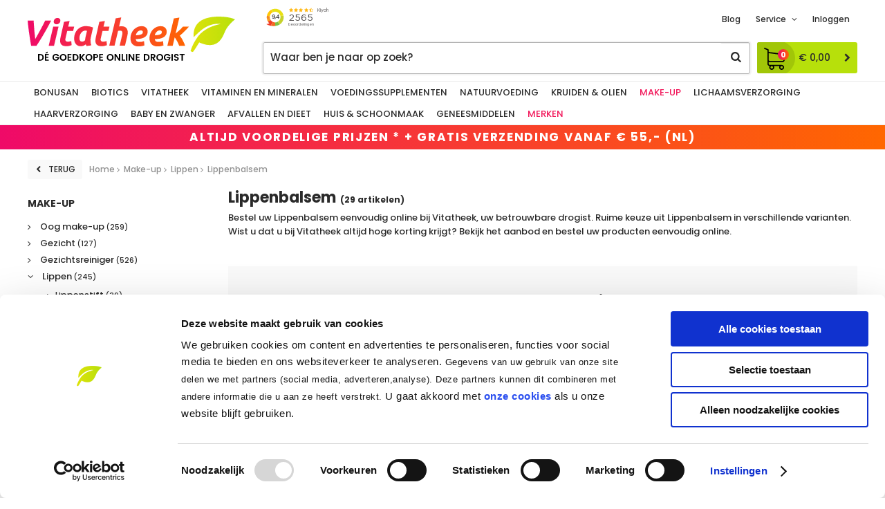

--- FILE ---
content_type: text/html; charset=utf-8
request_url: https://www.vitatheek.nl/nl/make-up/lippen/lippenbalsem/
body_size: 53238
content:
<!DOCTYPE html>


<html lang="nl">
<head>
    <meta http-equiv="Content-Type" content="text/html; charset=UTF-8"/>
<!--

Powered by NextChapter eCommerce
Unlock your growth at https://www.nextchapter-ecommerce.com

-->


<title>Lippenbalsem | Lipverzorging | Vitatheek, D&#233; Online Drogist</title>

<meta name="description" content="Bestel uw lippenbalsem online bij Vitatheek.nl, d&#233; online drogist. Specialist in make-up, met een ruim aanbod aan lippenbalsem en andere lip- en gezichtsmake-up. Nu kortingen tot wel 40%. Bestel veilig en snel online. Uw pakketje wordt snel thuis bezorgd.">
    <meta property="og:image" content="http://cdn.nextchapter-ecommerce.com/Public/vitatheek_nl/Images/og_logo.jpg">

<meta property="og:title" content="Lippenbalsem | Lipverzorging | Vitatheek, D&#233; Online Drogist">
<meta property="og:description" content="Bestel uw lippenbalsem online bij Vitatheek.nl, d&#233; online drogist. Specialist in make-up, met een ruim aanbod aan lippenbalsem en andere lip- en gezichtsmake-up. Nu kortingen tot wel 40%. Bestel veilig en snel online. Uw pakketje wordt snel thuis bezorgd.">
<meta property="og:url" content="https://www.vitatheek.nl/nl/make-up/lippen/lippenbalsem/">

<meta name="format-detection" content="telephone=no">
<meta name="msapplication-tap-highlight" content="no">


    <meta name="viewport" content="width=device-width, initial-scale=1">

    <meta name="robots" content="index,follow">

<meta name="copyright" content="Copyright © NextChapter Software B.V. - All rights reserved">
<meta name="author" content="NextChapter Software B.V.">

<meta name="google-site-verification" content="2ruQ2ulcJpEVD4Ro75ST_HSn09UJnfExsDfZZ2SsT6s" />
<meta name="google-site-verification" content="DtKgay7EYu1CdD8pU8-im6xKB31jpWJzU_zkL1DQ5Ac" />
    <link rel="canonical" href="https://www.vitatheek.nl/nl/make-up/lippen/lippenbalsem/">

    <link rel="shortcut icon" href="//cdn.nextchapter-ecommerce.com/Public/vitatheek_nl/Images/favicon.png">
    <link rel="apple-touch-icon" sizes="57x57" href="//cdn.nextchapter-ecommerce.com/Public/vitatheek_nl/Images/homescreen_mobile.png">
    <link rel="apple-touch-icon" sizes="114x114" href="//cdn.nextchapter-ecommerce.com/Public/vitatheek_nl/Images/homescreen_mobile_retina.png">
    <link rel="apple-touch-icon" sizes="72x72" href="//cdn.nextchapter-ecommerce.com/Public/vitatheek_nl/Images/homescreen_tablet.png">
    <link rel="apple-touch-icon" sizes="144x144" href="//cdn.nextchapter-ecommerce.com/Public/vitatheek_nl/Images/homescreen_tablet_retina.png">

<link rel="Stylesheet" type="text/css" href="//cdn.nextchapter-ecommerce.com/Public/Styles/GetCss?s=vitatheek_nl&amp;m=m&amp;p=1.191.0.0&amp;v=prod">

    <link rel="next" href="https://www.vitatheek.nl/nl/make-up/lippen/lippenbalsem/?page=2">

    
<script>
    !function(n,o,t){n.nextchapter={cookies:function e(){function c(o,t){var e=o[1];(!e||t[e])&&(0,o[0])(t,n)}function i(n){o.push(n)}return{onConsent:function(n,o){o?i([o,n]):i([n])},consented:function(n){for(var t=0,e=o.length;t<e;t++)c(o[t],n)},isConsented:function(o){var e=n[t]();return!!e&&!!e[o]&&e[o]}}}()}}(window,[],"getCookieConsent");

</script>


<script>
    dataLayer = [];

    
    nextchapter.cookies.onConsent(function(consent) {
        if (consent.preferences)
            dataLayer.push({ 'event': 'cookieconsent_preferences' });

        if (consent.statistics)
            dataLayer.push({ 'event': 'cookieconsent_statistics' });

        if (consent.marketing)
            dataLayer.push({ 'event': 'cookieconsent_marketing' });
    });
</script>
        
    
    

<script>
    dataLayer.push({
        'event': 'viewItemList',
        'ecommerce': {
            'currencyCode': 'EUR',
            'impressions': [
                {'name':'Jacob Hooy Lippenbalsem','id':'621192','price':'2.42','brand':'Jacob Hooy','category':'Make-up - Lippen','list':'Lippenbalsem','position':'1'},
                {'name':'Burts Bees Getinte Lippenbalsem Hibiscus','id':'663972','price':'8.09','brand':'Burts bees','category':'Make-up - Lippen','list':'Lippenbalsem','position':'2'},
                {'name':'Burts Bees Lippenbalsem Pomegranate','id':'640116','price':'4.04','brand':'Burts bees','category':'Make-up - Lippen','list':'Lippenbalsem','position':'3'},
                {'name':'Dr Swaab Classic Lippenbalsem+Uv Filter','id':'618022','price':'3.41','brand':'Swaab','category':'Make-up - Lippen','list':'Lippenbalsem','position':'4'},
                {'name':'Jacob Hooy Echinacea Lipbalsem','id':'635902','price':'4.04','brand':'Jacob Hooy','category':'Make-up - Lippen','list':'Lippenbalsem','position':'5'},
                {'name':'Burts Bees Lippenbalsem Honey','id':'640113','price':'4.04','brand':'Burts bees','category':'Make-up - Lippen','list':'Lippenbalsem','position':'6'},
                {'name':'Nutritic Lippen La Roche-Posay','id':'636766','price':'7.15','brand':'La roche posay','category':'Make-up - Lippen','list':'Lippenbalsem','position':'7'},
                {'name':'Burts Bees Getinte Lippenbalsem Rose','id':'663971','price':'8.09','brand':'Burts bees','category':'Make-up - Lippen','list':'Lippenbalsem','position':'8'},
                {'name':'Blistex Ultra Lip Balm Spf50+','id':'1055734','price':'3.23','brand':'Blistex','category':'Make-up - Lippen','list':'Lippenbalsem','position':'9'},
                {'name':'Burts Bees Beeswax Lippenbalsem','id':'640109','price':'4.04','brand':'Burts bees','category':'Make-up - Lippen','list':'Lippenbalsem','position':'10'},
                {'name':'La Roche Posay Cicaplast Lipbalsem','id':'646888','price':'8.05','brand':'La roche posay','category':'Make-up - Lippen','list':'Lippenbalsem','position':'11'},
                {'name':'Purol Lippenstick Op Kaart','id':'623244','price':'2.33','brand':'Purol','category':'Make-up - Lippen','list':'Lippenbalsem','position':'12'},
                {'name':'Cattier Lippenbalsem Olijf Wilde Mango','id':'646413','price':'6.07','brand':'Cattier Paris','category':'Make-up - Lippen','list':'Lippenbalsem','position':'13'},
                {'name':'Blistex Lippenbalsem Med Plus Stick','id':'641224','price':'2.51','brand':'Blistex','category':'Make-up - Lippen','list':'Lippenbalsem','position':'14'},
                {'name':'Burts Bees Getinte Lippenbalsem Pink Blossom','id':'665412','price':'8.09','brand':'Burts bees','category':'Make-up - Lippen','list':'Lippenbalsem','position':'15'},
                {'name':'Dr Bronners Lipbalsem Sinaasappel Gember','id':'663984','price':'4.05','brand':'Dr bronners','category':'Make-up - Lippen','list':'Lippenbalsem','position':'16'},
                {'name':'Ladrome Lippenbalsemstick Met Propolis','id':'621199','price':'5.35','brand':'Ladrome','category':'Make-up - Lippen','list':'Lippenbalsem','position':'17'},
                {'name':'Living Nature Lippenbalsem','id':'626534','price':'11.25','brand':'Living nature','category':'Make-up - Lippen','list':'Lippenbalsem','position':'18'},
                {'name':'Optima Aloe Dent Aloe Vera Lippenbalsem Stick','id':'615807','price':'5.06','brand':'Optima','category':'Make-up - Lippen','list':'Lippenbalsem','position':'19'},
                {'name':'Soriabel Propolis Lipstick Balm','id':'623146','price':'6.25','brand':'Soriabel','category':'Make-up - Lippen','list':'Lippenbalsem','position':'20'},
                {'name':'Blistex Lippenbalsem Sensitive','id':'640772','price':'2.24','brand':'Blistex','category':'Make-up - Lippen','list':'Lippenbalsem','position':'21'},
                {'name':'Blistex Lippenbalsem Med Plus Stick Hang','id':'641351','price':'3.23','brand':'Blistex','category':'Make-up - Lippen','list':'Lippenbalsem','position':'22'},
                {'name':'Burts Bees Lippenbalsem Mango Butter','id':'640115','price':'4.04','brand':'Burts bees','category':'Make-up - Lippen','list':'Lippenbalsem','position':'23'},
                {'name':'Dr Bronners Lipbalsem Citroen Limoen','id':'663985','price':'4.05','brand':'Dr bronners','category':'Make-up - Lippen','list':'Lippenbalsem','position':'24'}
            ]
        }
    });
</script>

    



<script>

        
        (function (w, d, s, l, i) {
            w[l] = w[l] || []; w[l].push({
                'gtm.start':
                    new Date().getTime(), event: 'gtm.js'
            }); var f = d.getElementsByTagName(s)[0],
                j = d.createElement(s), dl = l != 'dataLayer' ? '&l=' + l : ''; j.async = true; j.src =
                '//www.googletagmanager.com/gtm.js?id=' + i + dl; f.parentNode.insertBefore(j, f);
        })(window, document, 'script', 'dataLayer', 'GTM-KS865D');
        
</script>
                        <script id="Cookiebot" src="https://consent.cookiebot.com/uc.js"
            data-cbid="188590f6-3932-4e1b-94b6-dad452b0dd8c" type="text/javascript" async></script>
    <script>
        window.getCookieConsent = function() {
            return window.Cookiebot.consent;
        };

        function CookiebotCallback_OnAccept() {
            nextchapter.cookies.consented(window.Cookiebot.consent);
        }
    </script>
<script src="https://sdk.copernica.com/v1/12696/c6af11aa740b2e2fbc8083ec18fc795f"></script>


    


<script>
    var google_tag_params = {
        ecomm_pagetype: 'other'
    };
</script>


    
        <script>
        var google_tag_params = {
            ecomm_pagetype: 'category'
        };
    </script>


    </head>
<body class="vitatheekresponsivetemplate category-page category-page--category responsive">
    <div id="jq-loadingGif" class="loadingOverlay" style="display: none;">
        <img alt="Loading..." src="//cdn.nextchapter-ecommerce.com/Public/vitatheek_nl/Images/loader.gif" />
    </div>
    <div id="wrap-all" class="wrap_all">
<div id="addedToCart" class="addedToCart-popup modal power-step" data-type="Popup" style="display: none;">
    <div class="power-step__container">
        <div class="modal-header power-step__header">
            <span class="power-step__header-title">Winkelwagen</span>
            <a href="#" class="modal-close closeButton power-step__close"
               title="Sluiten">
                Sluiten
            </a>
        </div>
        <div class="modal-body power-step__body">
            <div id="cart-template-pre" class="power-step__wrapper">
                <div class="power-step__loader">
                    <img alt="Loading..." class="loader" src="//cdn.nextchapter-ecommerce.com/Public/vitatheek_nl/Images/loader.gif" />
                </div>
            </div>
            <div id="cart-template-target" class="power-step__wrapper">
                <div class="template-placeholder">
                </div>
            </div>
                <div id="cart-recommendations"></div>
                    </div>
    </div>
</div>



<header class="site-header" id="header">
    <div class="wrapper site-header__main">
        <a href="/nl/" title="Home" class="top_nav_logo headerLogo">
    <img alt="vitatheek_nl" src="https://cdn.nextchapter-ecommerce.com/Public/vitatheek_nl/Images/logo.svg" />
</a>

        <div class="site-header__buttons header-buttons">
    <nav class="site-header__extra-navigation extra-navigation">
<div class="site-header__widget text-block"><div class="text-block-description"><iframe src="https://www.kiyoh.com/retrieve-widget.html?color=white&amp;allowTransparency=false&amp;button=false&amp;lang=nl&amp;tenantId=98&amp;locationId=1044979" width="100" height="40" frameborder="0"></iframe></div></div>    <div class="extra-navigation__navigation">
            <div class="header__blog">
                <a class="" href="/nl/blog/" title="Blog">
                    Blog
                </a>
            </div>
        <div class="customer-service">
            <span>Service</span>
            <ul class="dropdown">
                    <li>
                        <a class="" href="/nl/pages/veelgestelde-vragen/" target="">Veelgestelde vragen</a>
                    </li>
                    <li>
                        <a class="" href="/nl/pages/klantenservice/" target="">Klantenservice</a>
                    </li>
                    <li>
                        <a class="" href="/nl/pages/groene-post-co2-neutrale-postbezorging/" target="">Groene post - CO2-neutrale postbezorging</a>
                    </li>
                    <li>
                        <a class="" href="/nl/pages/verzendinformatie/" target="">Verzendinformatie</a>
                    </li>
                    <li>
                        <a class="" href="/nl/pages/betaalinformatie/" target="">Betaalinformatie</a>
                    </li>
                    <li>
                        <a class="" href="/nl/pages/herroepingsrecht-en-retouren/" target="">Herroepingsrecht en retouren</a>
                    </li>
                    <li>
                        <a class="" href="/nl/blog" target="">Inspiratie en tips</a>
                    </li>
                                    <li>
                        <a href="/nl/nieuwsbrief/aanmelden/">Nieuwsbrief</a>
                    </li>
                            </ul>
        </div>
    <a class="login" href="/nl/account/inloggen/" title="Inloggen">
        Inloggen
    </a>
    </div>
</nav>
   


<a id="headerCartButton" href="/nl/winkelwagen/" title="Winkelwagen" class="header-buttons__item header-buttons__item--cart cart-button" style="">
    <span id="cartCount" class="cart-button__count"></span>
    <span id="cartTotal" class="cart-button__total"></span>
    <span class="header-buttons__label cart-button__label">Winkelwagen</span>
</a>    <a id="sideBarButton" class="header-buttons__item header-buttons__item--hamburger" title="Menu" href="#">
        <span class="header-buttons__label">Menu</span>
    </a>
    <div class="more_dd">
        <div class="more_dd-header">
            <a href="#" class="closeButton" title="Sluiten"></a>
        </div>
        <div id="menuContainer" class="more_dd_container">
    

<div id="moreDdShoppable" class="moredd_shoppable buttons">
    <span class="title">Shop</span>
        <ul>
                <li>
                    <a class="category category-2BCB9"
                       data-key="category" data-urlkey="bonusan"
                       href="/nl/bonusan/" data-hide-loader="true">
                        Bonusan
                    </a>
                </li>
                <li>
                    <a class="category category-2BCB8"
                       data-key="category" data-urlkey="biotics"
                       href="/nl/biotics/" data-hide-loader="true">
                        Biotics
                    </a>
                </li>
                <li>
                    <a class="category category-2BFF1"
                       data-key="category" data-urlkey="vitatheek"
                       href="/nl/vitatheek/" data-hide-loader="true">
                        Vitatheek
                    </a>
                </li>
                <li>
                    <a class="category category-2B66D shoppable_button opens-shoppable-menu-page"
                       data-key="category" data-urlkey="vitaminen-en-mineralen"
                       href="/nl/vitaminen-en-mineralen/" data-hide-loader="true">
                        Vitaminen en Mineralen
                    </a>
                </li>
                <li>
                    <a class="category category-2B78D shoppable_button opens-shoppable-menu-page"
                       data-key="category" data-urlkey="voedingssupplementen"
                       href="/nl/voedingssupplementen/" data-hide-loader="true">
                        Voedingssupplementen
                    </a>
                </li>
                <li>
                    <a class="category category-2B8B7 shoppable_button opens-shoppable-menu-page"
                       data-key="category" data-urlkey="natuurvoeding"
                       href="/nl/natuurvoeding/" data-hide-loader="true">
                        Natuurvoeding
                    </a>
                </li>
                <li>
                    <a class="category category-2B88E shoppable_button opens-shoppable-menu-page"
                       data-key="category" data-urlkey="kruiden-en-olien"
                       href="/nl/kruiden-en-olien/" data-hide-loader="true">
                        Kruiden &amp; Olien
                    </a>
                </li>
                <li>
                    <a class="category category-2B743 shoppable_button opens-shoppable-menu-page"
                       data-key="category" data-urlkey="make-up"
                       href="/nl/make-up/" data-hide-loader="true">
                        Make-up
                    </a>
                </li>
                <li>
                    <a class="category category-2B828 shoppable_button opens-shoppable-menu-page"
                       data-key="category" data-urlkey="lichaamsverzorging"
                       href="/nl/lichaamsverzorging/" data-hide-loader="true">
                        Lichaamsverzorging
                    </a>
                </li>
                <li>
                    <a class="category category-2B76F shoppable_button opens-shoppable-menu-page"
                       data-key="category" data-urlkey="haarverzorging"
                       href="/nl/haarverzorging/" data-hide-loader="true">
                        Haarverzorging
                    </a>
                </li>
                <li>
                    <a class="category category-2B6B7 shoppable_button opens-shoppable-menu-page"
                       data-key="category" data-urlkey="baby-en-zwanger"
                       href="/nl/baby-en-zwanger/" data-hide-loader="true">
                        Baby en Zwanger
                    </a>
                </li>
                <li>
                    <a class="category category-2B6A6 shoppable_button opens-shoppable-menu-page"
                       data-key="category" data-urlkey="afvallen-en-dieet"
                       href="/nl/afvallen-en-dieet/" data-hide-loader="true">
                        Afvallen en Dieet
                    </a>
                </li>
                <li>
                    <a class="category category-2B6F2 shoppable_button opens-shoppable-menu-page"
                       data-key="category" data-urlkey="huis-en-schoonmaak"
                       href="/nl/huis-en-schoonmaak/" data-hide-loader="true">
                        Huis &amp; Schoonmaak
                    </a>
                </li>
                <li>
                    <a class="category category-2B7DF shoppable_button opens-shoppable-menu-page"
                       data-key="category" data-urlkey="geneesmiddelen"
                       href="/nl/geneesmiddelen/" data-hide-loader="true">
                        Geneesmiddelen
                    </a>
                </li>
        </ul>

    <div class="shoppable_container" id="shoppable_container" data-item-class="items" data-url="/nl/categorie/shoppablemenu/"></div>

            <a href="/nl/merken/" class="shop shop--brands">Merken</a>
            <a href="/nl/blog/" class="shop shop--blog">
            Blog
        </a>
</div>
            <div class="moredd_account buttons">
            <span class="title">Account</span>
                <a class="login" href="/nl/account/inloggen/" title="Inloggen">
        Inloggen
    </a>

        </div>
                        <div class="moredd_service buttons">
            <span class="title">Service</span>
                <a class="service newsletter" href="/nl/nieuwsbrief/aanmelden/" title="Nieuwsbrief">
                    Nieuwsbrief
                </a>
            <a class="service" href="/nl/pages/veelgestelde-vragen/" target="">Veelgestelde vragen</a><a class="service" href="/nl/pages/klantenservice/" target="">Klantenservice</a><a class="service" href="/nl/pages/groene-post-co2-neutrale-postbezorging/" target="">Groene post - CO2-neutrale postbezorging</a><a class="service" href="/nl/pages/verzendinformatie/" target="">Verzendinformatie</a><a class="service" href="/nl/pages/betaalinformatie/" target="">Betaalinformatie</a><a class="service" href="/nl/pages/herroepingsrecht-en-retouren/" target="">Herroepingsrecht en retouren</a><a class="service" href="/nl/blog" target="">Inspiratie en tips</a>            <a class="contact" href="/nl/pages/contact/" target="">Contact</a>        </div>
    </div>

    </div>
</div>
        

<div id="search-bar" class="searchbar">
<form action="/nl/zoeken/" id="searchForm" method="post">        <a class="searchbarArrow do-search" href="/nl/zoeken/">Zoeken</a>
<input autocomplete="off" id="txtSearch" name="txtSearch" placeholder="Waar ben je naar op zoek?" type="text" />
<a href="#" id="txtSearch_clear" class="clear" style="display: none;">x</a>
<label for="txtSearch" class="sr-only">Waar ben je naar op zoek?</label>
</form></div>

    </div>
    <nav class="site-header__navigation navbar">
    <ul class="navbar__list">
            <li class="navbar__item ">
                <a href="/nl/bonusan/" class="bonusan category-2BCB9 navbar__link">
                    Bonusan
                </a>
            </li>
            <li class="navbar__item ">
                <a href="/nl/biotics/" class="biotics category-2BCB8 navbar__link">
                    Biotics
                </a>
            </li>
            <li class="navbar__item ">
                <a href="/nl/vitatheek/" class="vitatheek category-2BFF1 navbar__link">
                    Vitatheek
                </a>
            </li>
            <li class="navbar__item ">
                <a href="/nl/vitaminen-en-mineralen/" class="vitaminen-en-mineralen category-2B66D navbar__link">
                    Vitaminen en Mineralen
                </a>
            </li>
            <li class="navbar__item ">
                <a href="/nl/voedingssupplementen/" class="voedingssupplementen category-2B78D navbar__link">
                    Voedingssupplementen
                </a>
            </li>
            <li class="navbar__item ">
                <a href="/nl/natuurvoeding/" class="natuurvoeding category-2B8B7 navbar__link">
                    Natuurvoeding
                </a>
            </li>
            <li class="navbar__item ">
                <a href="/nl/kruiden-en-olien/" class="kruiden-en-olien category-2B88E navbar__link">
                    Kruiden &amp; Olien
                </a>
            </li>
            <li class="navbar__item ">
                <a href="/nl/make-up/" class="make-up category-2B743 active navbar__link">
                    Make-up
                </a>
            </li>
            <li class="navbar__item ">
                <a href="/nl/lichaamsverzorging/" class="lichaamsverzorging category-2B828 navbar__link">
                    Lichaamsverzorging
                </a>
            </li>
            <li class="navbar__item ">
                <a href="/nl/haarverzorging/" class="haarverzorging category-2B76F navbar__link">
                    Haarverzorging
                </a>
            </li>
            <li class="navbar__item ">
                <a href="/nl/baby-en-zwanger/" class="baby-en-zwanger category-2B6B7 navbar__link">
                    Baby en Zwanger
                </a>
            </li>
            <li class="navbar__item ">
                <a href="/nl/afvallen-en-dieet/" class="afvallen-en-dieet category-2B6A6 navbar__link">
                    Afvallen en Dieet
                </a>
            </li>
            <li class="navbar__item ">
                <a href="/nl/huis-en-schoonmaak/" class="huis-en-schoonmaak category-2B6F2 navbar__link">
                    Huis &amp; Schoonmaak
                </a>
            </li>
            <li class="navbar__item ">
                <a href="/nl/geneesmiddelen/" class="geneesmiddelen category-2B7DF navbar__link">
                    Geneesmiddelen
                </a>
            </li>


            <li class="navbar__item navbar__item--brands">
                <a href="/nl/merken/" class="merken navbar__link">
                    Merken
                </a>
            </li>
        
            <li class="navbar__item navbar__item--blog">
                <a class=" navbar__link" href="/nl/blog/">
                    Blog
                </a>
            </li>
    </ul>
</nav>

    <div class="site-header__bottom">
<div class="wrapper discount-banner text-block"><div class="text-block-description">altijd voordelige prijzen * + gratis verzending vanaf &euro; 55,- (NL)</div></div>    </div>
</header>





<div class="middle category-2B75C" id="middle">
<a id="scrollToTop" href="#" class="scrollTop" title="Naar boven"
    data-appearAfter="1000" data-animate="false">
    <span class="arrow"></span> Naar boven
</a>    <div id="category-content" class="product-lister">


<div class="breadCrumbWrapper">


<a href="/nl/make-up/lippen/" title="Terug" class="backLink backbutton" rel="nofollow">
    <span class="arrow"></span> Terug
</a>    <div class="breadCrumbTrail" itemscope itemtype="http://schema.org/BreadcrumbList">
<span class="breadCrumbItem" itemprop="itemListElement" itemscope itemtype="http://schema.org/ListItem">
<a href="/nl/" title="Home" itemprop="item"><span itemprop="name">Home</span></a>
<meta itemprop="position" content="1" />
</span>
<span class="seperator">-&gt;</span><span class="breadCrumbItem" itemprop="itemListElement" itemscope itemtype="http://schema.org/ListItem">
<a href="/nl/make-up/" title="Make-up" itemprop="item"><span itemprop="name">Make-up</span></a>
<meta itemprop="position" content="2" />
</span>
<span class="seperator">-&gt;</span><span class="breadCrumbItem" itemprop="itemListElement" itemscope itemtype="http://schema.org/ListItem">
<a href="/nl/make-up/lippen/" title="Lippen" itemprop="item"><span itemprop="name">Lippen</span></a>
<meta itemprop="position" content="3" />
</span>
<span class="seperator">-&gt;</span><span class="breadCrumbItem" itemprop="itemListElement" itemscope itemtype="http://schema.org/ListItem">
<span itemprop="name">Lippenbalsem</span>
<meta itemprop="item" content="https://www.vitatheek.nl/nl/make-up/lippen/lippenbalsem/" />
<meta itemprop="position" content="4" />
</span>
</div>

        <div class="small smallBreadCrumb">
            <div class="wrap">
                    <a href="/nl/make-up/" title="Make-up">Make-up</a>
                    <span class="seperator">-></span>
                    <a href="/nl/make-up/lippen/" title="Lippen">Lippen</a>
                    <span class="seperator">-></span>
            </div>
        </div>
</div>                <div class="searchPage">
                    <div class="sidebar medium large">
                        
        <div class="sidebarTabContainer">
        <div class="sidebarTab sidebarTab_filters">
                <div class="filtering" id="filterMenu">
        <div class="filtering__tablet-buttons">
            <button class="filtering__hide hide-button">Verberg filters</button>
        </div>
        <div class="filtering__header" id="filtersHeader">
            <div class="filtering__title">Filteren</div>
            <button class="filtering__close close-button">Verberg filters</button>
        </div>
        <div class="filtering__content">
            

    <div id="rangeFilters">
            <div class="filter filter__price-range">
                <div class="filter__button" data-filtername="price">
                    <div class="filter__title">
                        Prijs
                    </div>
                    <ul class="filter__selected">
                        <li class="filter__selected-item">
                            €2 - €12
                        </li>
                    </ul>
                </div>

                <div class="filter__content">
                    <div class="filter__tablet-buttons">
                        <button class="filter__back-button back-button">
                            Alle filters
                        </button>
                    </div>
                    <div class="filter__header">
                        <div class="filter__title">Prijs</div>
                    </div>
                    <div class="rangeContent" data-filtername="price"
                         data-minvalue="2"
                         data-maxvalue="12"
                         data-start="2"
                         data-end="12">
                        <div class="slider"></div>
                        <div class="legend">
                            <span class="min">€ <span class="value">2</span></span>
                            <span class="max">€ <span class="value">12</span></span>
                        </div>
                    </div>
                    <div class="filter__footer">
                        <button class="filter__back-button back-button">
                            Alle filters
                        </button>
                        <button class="filter__results-button show-results-button">Toon <span class="result-count-value">29</span> resultaten</button>
                    </div>
                </div>
            </div>
    </div>

<div id="defaultFilters">


<fieldset class="filter">
    <legend class="sr-only">Merk</legend>
    <div class="filter__button" data-filtername="brand">
        <div class="filter__title">
            Merk
        </div>
    </div>
    <div class="filter__content">
        <div class="filter__tablet-buttons">
            <button class="filter__back-button back-button">
                Alle filters
            </button>
        </div>
        <div class="filter__header">
            <div class="filter__title">Merk</div>
        </div>
            <ul class="filter__list" id="filter" data-filtername="brand">
                    <li class="filter__item filter-item">
                        <label class="filter-item__label"
                               data-value="Blistex" data-multiple="true">
                            <input class="filter-item__real-check" type="checkbox" value="Blistex"
                                    name="brand"
                                   autocomplete="off"/>
                                <span class="filter-item__check"></span>
                            <span class="filter-item__name">
                                <span class="filter-item__title">Blistex</span>
                                    <span class="filter-item__amount">(6)</span>
                            </span>
                        </label>
                    </li>
                    <li class="filter__item filter-item">
                        <label class="filter-item__label"
                               data-value="Borlind" data-multiple="true">
                            <input class="filter-item__real-check" type="checkbox" value="Borlind"
                                    name="brand"
                                   autocomplete="off"/>
                                <span class="filter-item__check"></span>
                            <span class="filter-item__name">
                                <span class="filter-item__title">Borlind</span>
                                    <span class="filter-item__amount">(1)</span>
                            </span>
                        </label>
                    </li>
                    <li class="filter__item filter-item">
                        <label class="filter-item__label"
                               data-value="Burts bees" data-multiple="true">
                            <input class="filter-item__real-check" type="checkbox" value="Burts bees"
                                    name="brand"
                                   autocomplete="off"/>
                                <span class="filter-item__check"></span>
                            <span class="filter-item__name">
                                <span class="filter-item__title">Burts bees</span>
                                    <span class="filter-item__amount">(7)</span>
                            </span>
                        </label>
                    </li>
                    <li class="filter__item filter-item">
                        <label class="filter-item__label"
                               data-value="Cattier Paris" data-multiple="true">
                            <input class="filter-item__real-check" type="checkbox" value="Cattier Paris"
                                    name="brand"
                                   autocomplete="off"/>
                                <span class="filter-item__check"></span>
                            <span class="filter-item__name">
                                <span class="filter-item__title">Cattier Paris</span>
                                    <span class="filter-item__amount">(1)</span>
                            </span>
                        </label>
                    </li>
                    <li class="filter__item filter-item">
                        <label class="filter-item__label"
                               data-value="Dr bronners" data-multiple="true">
                            <input class="filter-item__real-check" type="checkbox" value="Dr bronners"
                                    name="brand"
                                   autocomplete="off"/>
                                <span class="filter-item__check"></span>
                            <span class="filter-item__name">
                                <span class="filter-item__title">Dr bronners</span>
                                    <span class="filter-item__amount">(2)</span>
                            </span>
                        </label>
                    </li>
                    <li class="filter__item filter-item">
                        <label class="filter-item__label"
                               data-value="Jacob Hooy" data-multiple="true">
                            <input class="filter-item__real-check" type="checkbox" value="Jacob Hooy"
                                    name="brand"
                                   autocomplete="off"/>
                                <span class="filter-item__check"></span>
                            <span class="filter-item__name">
                                <span class="filter-item__title">Jacob Hooy</span>
                                    <span class="filter-item__amount">(2)</span>
                            </span>
                        </label>
                    </li>
                    <li class="filter__item filter-item">
                        <label class="filter-item__label"
                               data-value="La roche posay" data-multiple="true">
                            <input class="filter-item__real-check" type="checkbox" value="La roche posay"
                                    name="brand"
                                   autocomplete="off"/>
                                <span class="filter-item__check"></span>
                            <span class="filter-item__name">
                                <span class="filter-item__title">La roche posay</span>
                                    <span class="filter-item__amount">(2)</span>
                            </span>
                        </label>
                    </li>
                    <li class="filter__item filter-item">
                        <label class="filter-item__label"
                               data-value="Ladrome" data-multiple="true">
                            <input class="filter-item__real-check" type="checkbox" value="Ladrome"
                                    name="brand"
                                   autocomplete="off"/>
                                <span class="filter-item__check"></span>
                            <span class="filter-item__name">
                                <span class="filter-item__title">Ladrome</span>
                                    <span class="filter-item__amount">(1)</span>
                            </span>
                        </label>
                    </li>
                    <li class="filter__item filter-item">
                        <label class="filter-item__label"
                               data-value="Living nature" data-multiple="true">
                            <input class="filter-item__real-check" type="checkbox" value="Living nature"
                                    name="brand"
                                   autocomplete="off"/>
                                <span class="filter-item__check"></span>
                            <span class="filter-item__name">
                                <span class="filter-item__title">Living nature</span>
                                    <span class="filter-item__amount">(1)</span>
                            </span>
                        </label>
                    </li>
                    <li class="filter__item filter-item">
                        <label class="filter-item__label"
                               data-value="Lucovitaal" data-multiple="true">
                            <input class="filter-item__real-check" type="checkbox" value="Lucovitaal"
                                    name="brand"
                                   autocomplete="off"/>
                                <span class="filter-item__check"></span>
                            <span class="filter-item__name">
                                <span class="filter-item__title">Lucovitaal</span>
                                    <span class="filter-item__amount">(1)</span>
                            </span>
                        </label>
                    </li>
                    <li class="filter__item filter-item">
                        <label class="filter-item__label"
                               data-value="O keeffe s" data-multiple="true">
                            <input class="filter-item__real-check" type="checkbox" value="O keeffe s"
                                    name="brand"
                                   autocomplete="off"/>
                                <span class="filter-item__check"></span>
                            <span class="filter-item__name">
                                <span class="filter-item__title">O keeffe s</span>
                                    <span class="filter-item__amount">(1)</span>
                            </span>
                        </label>
                    </li>
                    <li class="filter__item filter-item">
                        <label class="filter-item__label"
                               data-value="Optima" data-multiple="true">
                            <input class="filter-item__real-check" type="checkbox" value="Optima"
                                    name="brand"
                                   autocomplete="off"/>
                                <span class="filter-item__check"></span>
                            <span class="filter-item__name">
                                <span class="filter-item__title">Optima</span>
                                    <span class="filter-item__amount">(1)</span>
                            </span>
                        </label>
                    </li>
                    <li class="filter__item filter-item">
                        <label class="filter-item__label"
                               data-value="Purol" data-multiple="true">
                            <input class="filter-item__real-check" type="checkbox" value="Purol"
                                    name="brand"
                                   autocomplete="off"/>
                                <span class="filter-item__check"></span>
                            <span class="filter-item__name">
                                <span class="filter-item__title">Purol</span>
                                    <span class="filter-item__amount">(1)</span>
                            </span>
                        </label>
                    </li>
                    <li class="filter__item filter-item">
                        <label class="filter-item__label"
                               data-value="Soriabel" data-multiple="true">
                            <input class="filter-item__real-check" type="checkbox" value="Soriabel"
                                    name="brand"
                                   autocomplete="off"/>
                                <span class="filter-item__check"></span>
                            <span class="filter-item__name">
                                <span class="filter-item__title">Soriabel</span>
                                    <span class="filter-item__amount">(1)</span>
                            </span>
                        </label>
                    </li>
                    <li class="filter__item filter-item">
                        <label class="filter-item__label"
                               data-value="Swaab" data-multiple="true">
                            <input class="filter-item__real-check" type="checkbox" value="Swaab"
                                    name="brand"
                                   autocomplete="off"/>
                                <span class="filter-item__check"></span>
                            <span class="filter-item__name">
                                <span class="filter-item__title">Swaab</span>
                                    <span class="filter-item__amount">(1)</span>
                            </span>
                        </label>
                    </li>
            </ul>
        <div class="filter__footer">
            <button class="filter__back-button back-button">
                Alle filters
            </button>
            <button class="filter__results-button show-results-button">Toon <span class="result-count-value"></span> resultaten</button>
        </div>
    </div>
</fieldset>



<fieldset class="filter">
    <legend class="sr-only">Inhoud</legend>
    <div class="filter__button" data-filtername="inhoud">
        <div class="filter__title">
            Inhoud
        </div>
    </div>
    <div class="filter__content">
        <div class="filter__tablet-buttons">
            <button class="filter__back-button back-button">
                Alle filters
            </button>
        </div>
        <div class="filter__header">
            <div class="filter__title">Inhoud</div>
        </div>
            <ul class="filter__list" id="filter" data-filtername="inhoud">
                    <li class="filter__item filter-item">
                        <label class="filter-item__label"
                               data-value="1 Stuks" data-multiple="true">
                            <input class="filter-item__real-check" type="checkbox" value="1 Stuks"
                                    name="inhoud"
                                   autocomplete="off"/>
                                <span class="filter-item__check"></span>
                            <span class="filter-item__name">
                                <span class="filter-item__title">1 Stuks</span>
                                    <span class="filter-item__amount">(3)</span>
                            </span>
                        </label>
                    </li>
                    <li class="filter__item filter-item">
                        <label class="filter-item__label"
                               data-value="4 Gram" data-multiple="true">
                            <input class="filter-item__real-check" type="checkbox" value="4 Gram"
                                    name="inhoud"
                                   autocomplete="off"/>
                                <span class="filter-item__check"></span>
                            <span class="filter-item__name">
                                <span class="filter-item__title">4 Gram</span>
                                    <span class="filter-item__amount">(4)</span>
                            </span>
                        </label>
                    </li>
                    <li class="filter__item filter-item">
                        <label class="filter-item__label"
                               data-value="4.2 Gram" data-multiple="true">
                            <input class="filter-item__real-check" type="checkbox" value="4.2 Gram"
                                    name="inhoud"
                                   autocomplete="off"/>
                                <span class="filter-item__check"></span>
                            <span class="filter-item__name">
                                <span class="filter-item__title">4.2 Gram</span>
                                    <span class="filter-item__amount">(1)</span>
                            </span>
                        </label>
                    </li>
                    <li class="filter__item filter-item">
                        <label class="filter-item__label"
                               data-value="4.25 Gram" data-multiple="true">
                            <input class="filter-item__real-check" type="checkbox" value="4.25 Gram"
                                    name="inhoud"
                                   autocomplete="off"/>
                                <span class="filter-item__check"></span>
                            <span class="filter-item__name">
                                <span class="filter-item__title">4.25 Gram</span>
                                    <span class="filter-item__amount">(9)</span>
                            </span>
                        </label>
                    </li>
                    <li class="filter__item filter-item">
                        <label class="filter-item__label"
                               data-value="4.7 Milliliter" data-multiple="true">
                            <input class="filter-item__real-check" type="checkbox" value="4.7 Milliliter"
                                    name="inhoud"
                                   autocomplete="off"/>
                                <span class="filter-item__check"></span>
                            <span class="filter-item__name">
                                <span class="filter-item__title">4.7 Milliliter</span>
                                    <span class="filter-item__amount">(1)</span>
                            </span>
                        </label>
                    </li>
                    <li class="filter__item filter-item">
                        <label class="filter-item__label"
                               data-value="4.8 Gram" data-multiple="true">
                            <input class="filter-item__real-check" type="checkbox" value="4.8 Gram"
                                    name="inhoud"
                                   autocomplete="off"/>
                                <span class="filter-item__check"></span>
                            <span class="filter-item__name">
                                <span class="filter-item__title">4.8 Gram</span>
                                    <span class="filter-item__amount">(4)</span>
                            </span>
                        </label>
                    </li>
                    <li class="filter__item filter-item">
                        <label class="filter-item__label"
                               data-value="5 Gram" data-multiple="true">
                            <input class="filter-item__real-check" type="checkbox" value="5 Gram"
                                    name="inhoud"
                                   autocomplete="off"/>
                                <span class="filter-item__check"></span>
                            <span class="filter-item__name">
                                <span class="filter-item__title">5 Gram</span>
                                    <span class="filter-item__amount">(1)</span>
                            </span>
                        </label>
                    </li>
                    <li class="filter__item filter-item">
                        <label class="filter-item__label"
                               data-value="7 Milliliter" data-multiple="true">
                            <input class="filter-item__real-check" type="checkbox" value="7 Milliliter"
                                    name="inhoud"
                                   autocomplete="off"/>
                                <span class="filter-item__check"></span>
                            <span class="filter-item__name">
                                <span class="filter-item__title">7 Milliliter</span>
                                    <span class="filter-item__amount">(2)</span>
                            </span>
                        </label>
                    </li>
                    <li class="filter__item filter-item">
                        <label class="filter-item__label"
                               data-value="7.5 Milliliter" data-multiple="true">
                            <input class="filter-item__real-check" type="checkbox" value="7.5 Milliliter"
                                    name="inhoud"
                                   autocomplete="off"/>
                                <span class="filter-item__check"></span>
                            <span class="filter-item__name">
                                <span class="filter-item__title">7.5 Milliliter</span>
                                    <span class="filter-item__amount">(1)</span>
                            </span>
                        </label>
                    </li>
            </ul>
        <div class="filter__footer">
            <button class="filter__back-button back-button">
                Alle filters
            </button>
            <button class="filter__results-button show-results-button">Toon <span class="result-count-value"></span> resultaten</button>
        </div>
    </div>
</fieldset>



<fieldset class="filter">
    <legend class="sr-only">Toedieningsvorm</legend>
    <div class="filter__button" data-filtername="toedieningsvorm">
        <div class="filter__title">
            Toedieningsvorm
        </div>
    </div>
    <div class="filter__content">
        <div class="filter__tablet-buttons">
            <button class="filter__back-button back-button">
                Alle filters
            </button>
        </div>
        <div class="filter__header">
            <div class="filter__title">Toedieningsvorm</div>
        </div>
            <ul class="filter__list" id="filter" data-filtername="toedieningsvorm">
                    <li class="filter__item filter-item">
                        <label class="filter-item__label"
                               data-value="Gram" data-multiple="true">
                            <input class="filter-item__real-check" type="checkbox" value="Gram"
                                    name="toedieningsvorm"
                                   autocomplete="off"/>
                                <span class="filter-item__check"></span>
                            <span class="filter-item__name">
                                <span class="filter-item__title">Gram</span>
                                    <span class="filter-item__amount">(21)</span>
                            </span>
                        </label>
                    </li>
                    <li class="filter__item filter-item">
                        <label class="filter-item__label"
                               data-value="Milliliter" data-multiple="true">
                            <input class="filter-item__real-check" type="checkbox" value="Milliliter"
                                    name="toedieningsvorm"
                                   autocomplete="off"/>
                                <span class="filter-item__check"></span>
                            <span class="filter-item__name">
                                <span class="filter-item__title">Milliliter</span>
                                    <span class="filter-item__amount">(5)</span>
                            </span>
                        </label>
                    </li>
                    <li class="filter__item filter-item">
                        <label class="filter-item__label"
                               data-value="Stuks" data-multiple="true">
                            <input class="filter-item__real-check" type="checkbox" value="Stuks"
                                    name="toedieningsvorm"
                                   autocomplete="off"/>
                                <span class="filter-item__check"></span>
                            <span class="filter-item__name">
                                <span class="filter-item__title">Stuks</span>
                                    <span class="filter-item__amount">(3)</span>
                            </span>
                        </label>
                    </li>
            </ul>
        <div class="filter__footer">
            <button class="filter__back-button back-button">
                Alle filters
            </button>
            <button class="filter__results-button show-results-button">Toon <span class="result-count-value"></span> resultaten</button>
        </div>
    </div>
</fieldset>

</div>

        </div>
        <div class="filtering__footer">
            <button class="filtering__results-button show-results-button">
                Toon <span class="result-count-value">29</span> resultaten
            </button>
        </div>
    </div>

        </div>
            <div class="sidebarTab sidebarTab_categories">
            

    <div class="sidebarCategories buttons hasSubSub">
        <a href="/nl/make-up/" class="btns_header">
            Make-up
        </a>

            <a href="/nl/make-up/oog-make-up/" class="filterItem category-2B744 hasChildren">
                Oog make-up <span class="amount">(259)</span>
            </a>
            <a href="/nl/make-up/gezicht/" class="filterItem category-2B745 hasChildren">
                Gezicht <span class="amount">(127)</span>
            </a>
            <a href="/nl/make-up/gezichtsreiniger/" class="filterItem category-2B746 hasChildren">
                Gezichtsreiniger <span class="amount">(526)</span>
            </a>
            <a href="/nl/make-up/lippen/" class="filterItem category-2B748 hasChildren active hasSubs">
                Lippen <span class="amount">(245)</span>
            </a>
        <div>
                <a href="/nl/make-up/lippen/lippenstift/" class="filterItem category-2B75A">
                    Lippenstift <span class="amount">(39)</span>
                </a>
                <a href="/nl/make-up/lippen/lip-liner/" class="filterItem category-2B75D">
                    Lip liner <span class="amount">(5)</span>
                </a>
                <a href="/nl/make-up/lippen/lipgloss/" class="filterItem category-2B75B">
                    Lipgloss <span class="amount">(18)</span>
                </a>
                <a href="/nl/make-up/lippen/lippenbalsem/" class="filterItem category-2B75C active">
                    Lippenbalsem <span class="amount">(29)</span>
                </a>
        </div>
            <a href="/nl/make-up/nagels/" class="filterItem category-2B749 hasChildren">
                Nagels <span class="amount">(173)</span>
            </a>
            <a href="/nl/make-up/wenkbrauwen/" class="filterItem category-2B747 hasChildren">
                Wenkbrauwen <span class="amount">(47)</span>
            </a>
            <a href="/nl/make-up/make-up-accessoires/" class="filterItem category-2B74A">
                Make-up accessoires <span class="amount">(1)</span>
            </a>
            <a href="/nl/make-up/sieraden/" class="filterItem category-2B74B hasChildren">
                Sieraden <span class="amount">(43)</span>
            </a>
    </div>



        </div>
</div>


    <div class="uspList">
            <h3 class="uspHeader">Altijd voordeel bij Vitatheek</h3>
        <ul class="items">
                <li class="usp1 usp-FE2F">
    <span class="icon"></span>
    <span class="description">Altijd voordelige prijzen *</span>
                </li>
                <li class="usp2 usp-FE30">
    <span class="icon"></span>
    <span class="description">Gratis verzending vanaf € 55</span>
                </li>
                <li class="usp3 usp-FE31">
    <span class="icon"></span>
    <span class="description">Ruim 65.000 producten</span>
                </li>
        </ul>
    </div>






    
                    </div>

                        <div class="content">
        
    <div class="pageTitle">
        <h1>Lippenbalsem</h1>

                <span id="sub-mobile" class="inline small amount"><span class="amount">(29)</span></span>
<span class="sub-tablet inline amount medium large">(29 artikelen)</span>    </div>
        <span class="descriptionShort">Bestel uw Lippenbalsem eenvoudig online bij Vitatheek, uw betrouwbare drogist. Ruime keuze uit Lippenbalsem in verschillende varianten. Wist u dat u bij Vitatheek altijd hoge korting krijgt? Bekijk het aanbod en bestel uw producten eenvoudig online.</span>

        




            <div class="recommendations recommendations--top">
                <div class="recommendations__title">Aanbevolen voor jou</div>
                <div class="recommendations__slider">
                    <ul class="slides recommendations__slides">
                            <li class="recommendations__slide">
                                

<div class="productItem" data-brand="Jacob Hooy" data-category="Make-up - Lippen" data-clerkio-api="recommendations/category/popular" data-clerkio-index="0" data-dimensions="{}" data-id="621192" data-metrics="{}" data-name="Jacob Hooy Lippenbalsem" data-position="0" data-price="2.42">    <a href="/nl/621192/jacob-hooy-lippenbalsem/" title="Jacob Hooy Lippenbalsem" class="product hasClickUrl hasDescription"
       data-clickurl="">
        <span class="p_img image">
            

            <img alt="Jacob Hooy Lippenbalsem" class="lazy" data-src="//assets.vitatheek.nl/images/photos/Jacob-Hooy-Jacob-hooy-Lippenbalsem-1-Stuks-8712053051800-v2.jpg" src="//cdn.nextchapter-ecommerce.com/Public/vitatheek_nl/Images/loader.gif">

                    </span>
        <span class="p_info info">
            <span class="p_title title">
    <span class="title--main">
    Jacob Hooy Lippenbalsem
</span>


</span>

    <span class="p_desc description">1 Stuks</span>
    <div class="ratingStars">
        <div class="rating" style="width:83%"></div>
    </div>


    <span class="p_price price">
        

 <span class="current_price currentPrice"><span class="value"><span class="currency">€</span><span class="integer">2</span><span class="decimals">,42</span></span></span>            </span>
        </span>
    </a>
<form action="/nl/621192/jacob-hooy-lippenbalsem/" class="productButtons" method="post"><input name="__RequestVerificationToken" type="hidden" value="eczKDMmpRQUaNWvywc_D1xQOtLBd7vH4zBBbuO787R5kkbBvYujpUq_wPmTyA58BWvA9fBKnanbEfwj2x4IRamj76flb-L9yhSGXHC1hx801" />            <a class="lookButton hasClickUrl" href="/nl/621192/jacob-hooy-lippenbalsem/" data-clickurl="">
                Meer info
                <span class="arrow"></span>
            </a>
                <div class="quantity directQuantity">
                    

        <select id="Product_Quantity" name="Product.Quantity" class="quantitySelection quantity quantity-value">
                <option value="1">1</option>
                <option value="2">2</option>
                <option value="3">3</option>
                <option value="4">4</option>
                <option value="5">5</option>
                <option value="6">6</option>
                <option value="7">7</option>
                <option value="8">8</option>
                <option value="9">9</option>
                <option value="10">10</option>
                <option value="11">11</option>
                <option value="12">12</option>
                <option value="13">13</option>
                <option value="14">14</option>
                <option value="15">15</option>
                <option value="16">16</option>
                <option value="17">17</option>
                <option value="18">18</option>
                <option value="19">19</option>
                <option value="20">20</option>
                <option value="21">21</option>
                <option value="22">22</option>
                <option value="23">23</option>
                <option value="24">24</option>
                <option value="25">25</option>
                <option value="26">26</option>
                <option value="27">27</option>
                <option value="28">28</option>
                <option value="29">29</option>
                <option value="30">30</option>
                <option value="31">31</option>
                <option value="32">32</option>
                <option value="33">33</option>
                <option value="34">34</option>
                <option value="35">35</option>
                <option value="36">36</option>
                <option value="37">37</option>
                <option value="38">38</option>
                <option value="39">39</option>
                <option value="40">40</option>
                <option value="41">41</option>
                <option value="42">42</option>
                <option value="43">43</option>
                <option value="44">44</option>
                <option value="45">45</option>
                <option value="46">46</option>
                <option value="47">47</option>
                <option value="48">48</option>
                <option value="49">49</option>
                <option value="50">50</option>
                <option value="51">51</option>
                <option value="52">52</option>
                <option value="53">53</option>
                <option value="54">54</option>
                <option value="55">55</option>
                <option value="56">56</option>
                <option value="57">57</option>
                <option value="58">58</option>
                <option value="59">59</option>
                <option value="60">60</option>
                <option value="61">61</option>
                <option value="62">62</option>
                <option value="63">63</option>
                <option value="64">64</option>
                <option value="65">65</option>
                <option value="66">66</option>
                <option value="67">67</option>
                <option value="68">68</option>
                <option value="69">69</option>
                <option value="70">70</option>
                <option value="71">71</option>
                <option value="72">72</option>
                <option value="73">73</option>
                <option value="74">74</option>
                <option value="75">75</option>
                <option value="76">76</option>
                <option value="77">77</option>
                <option value="78">78</option>
                <option value="79">79</option>
                <option value="80">80</option>
                <option value="81">81</option>
                <option value="82">82</option>
                <option value="83">83</option>
                <option value="84">84</option>
                <option value="85">85</option>
                <option value="86">86</option>
                <option value="87">87</option>
                <option value="88">88</option>
                <option value="89">89</option>
                <option value="90">90</option>
                <option value="91">91</option>
                <option value="92">92</option>
                <option value="93">93</option>
                <option value="94">94</option>
                <option value="95">95</option>
                <option value="96">96</option>
                <option value="97">97</option>
                <option value="98">98</option>
                <option value="99">99</option>
                <option value="100">100</option>
                <option value="101">101</option>
                <option value="102">102</option>
                <option value="103">103</option>
                <option value="104">104</option>
                <option value="105">105</option>
                <option value="106">106</option>
                <option value="107">107</option>
                <option value="108">108</option>
                <option value="109">109</option>
                <option value="110">110</option>
                <option value="111">111</option>
                <option value="112">112</option>
                <option value="113">113</option>
                <option value="114">114</option>
                <option value="115">115</option>
                <option value="116">116</option>
                <option value="117">117</option>
                <option value="118">118</option>
                <option value="119">119</option>
                <option value="120">120</option>
                <option value="121">121</option>
                <option value="122">122</option>
                <option value="123">123</option>
                <option value="124">124</option>
                <option value="125">125</option>
                <option value="126">126</option>
                <option value="127">127</option>
                <option value="128">128</option>
                <option value="129">129</option>
                <option value="130">130</option>
                <option value="131">131</option>
                <option value="132">132</option>
                <option value="133">133</option>
                <option value="134">134</option>
                <option value="135">135</option>
                <option value="136">136</option>
                <option value="137">137</option>
                <option value="138">138</option>
                <option value="139">139</option>
                <option value="140">140</option>
                <option value="141">141</option>
                <option value="142">142</option>
                <option value="143">143</option>
                <option value="144">144</option>
                <option value="145">145</option>
                <option value="146">146</option>
                <option value="147">147</option>
                <option value="148">148</option>
                <option value="149">149</option>
                <option value="150">150</option>
                <option value="151">151</option>
                <option value="152">152</option>
                <option value="153">153</option>
                <option value="154">154</option>
                <option value="155">155</option>
                <option value="156">156</option>
                <option value="157">157</option>
                <option value="158">158</option>
                <option value="159">159</option>
                <option value="160">160</option>
                <option value="161">161</option>
                <option value="162">162</option>
                <option value="163">163</option>
                <option value="164">164</option>
                <option value="165">165</option>
                <option value="166">166</option>
                <option value="167">167</option>
                <option value="168">168</option>
                <option value="169">169</option>
                <option value="170">170</option>
                <option value="171">171</option>
                <option value="172">172</option>
                <option value="173">173</option>
                <option value="174">174</option>
                <option value="175">175</option>
                <option value="176">176</option>
                <option value="177">177</option>
                <option value="178">178</option>
                <option value="179">179</option>
                <option value="180">180</option>
                <option value="181">181</option>
                <option value="182">182</option>
                <option value="183">183</option>
                <option value="184">184</option>
                <option value="185">185</option>
                <option value="186">186</option>
                <option value="187">187</option>
                <option value="188">188</option>
                <option value="189">189</option>
                <option value="190">190</option>
                <option value="191">191</option>
                <option value="192">192</option>
                <option value="193">193</option>
                <option value="194">194</option>
                <option value="195">195</option>
                <option value="196">196</option>
                <option value="197">197</option>
                <option value="198">198</option>
                <option value="199">199</option>
                <option value="200">200</option>
                <option value="201">201</option>
                <option value="202">202</option>
                <option value="203">203</option>
                <option value="204">204</option>
                <option value="205">205</option>
                <option value="206">206</option>
                <option value="207">207</option>
                <option value="208">208</option>
                <option value="209">209</option>
                <option value="210">210</option>
                <option value="211">211</option>
                <option value="212">212</option>
                <option value="213">213</option>
                <option value="214">214</option>
                <option value="215">215</option>
                <option value="216">216</option>
                <option value="217">217</option>
                <option value="218">218</option>
                <option value="219">219</option>
                <option value="220">220</option>
                <option value="221">221</option>
                <option value="222">222</option>
                <option value="223">223</option>
                <option value="224">224</option>
                <option value="225">225</option>
                <option value="226">226</option>
                <option value="227">227</option>
                <option value="228">228</option>
                <option value="229">229</option>
                <option value="230">230</option>
                <option value="231">231</option>
                <option value="232">232</option>
                <option value="233">233</option>
                <option value="234">234</option>
                <option value="235">235</option>
                <option value="236">236</option>
                <option value="237">237</option>
                <option value="238">238</option>
                <option value="239">239</option>
                <option value="240">240</option>
                <option value="241">241</option>
                <option value="242">242</option>
                <option value="243">243</option>
                <option value="244">244</option>
                <option value="245">245</option>
                <option value="246">246</option>
                <option value="247">247</option>
                <option value="248">248</option>
                <option value="249">249</option>
                <option value="250">250</option>
                <option value="251">251</option>
                <option value="252">252</option>
                <option value="253">253</option>
                <option value="254">254</option>
                <option value="255">255</option>
                <option value="256">256</option>
                <option value="257">257</option>
                <option value="258">258</option>
                <option value="259">259</option>
                <option value="260">260</option>
                <option value="261">261</option>
                <option value="262">262</option>
                <option value="263">263</option>
                <option value="264">264</option>
                <option value="265">265</option>
                <option value="266">266</option>
                <option value="267">267</option>
                <option value="268">268</option>
                <option value="269">269</option>
                <option value="270">270</option>
                <option value="271">271</option>
                <option value="272">272</option>
                <option value="273">273</option>
                <option value="274">274</option>
                <option value="275">275</option>
                <option value="276">276</option>
                <option value="277">277</option>
                <option value="278">278</option>
                <option value="279">279</option>
                <option value="280">280</option>
                <option value="281">281</option>
                <option value="282">282</option>
                <option value="283">283</option>
                <option value="284">284</option>
                <option value="285">285</option>
                <option value="286">286</option>
                <option value="287">287</option>
                <option value="288">288</option>
                <option value="289">289</option>
                <option value="290">290</option>
                <option value="291">291</option>
                <option value="292">292</option>
                <option value="293">293</option>
                <option value="294">294</option>
                <option value="295">295</option>
                <option value="296">296</option>
                <option value="297">297</option>
                <option value="298">298</option>
                <option value="299">299</option>
                <option value="300">300</option>
        </select>

                </div>
            <a class="directAddButton">
                Toevoegen
                <span class="icon"></span>
            </a>
</form></div>
                            </li>
                            <li class="recommendations__slide">
                                

<div class="productItem" data-brand="Jacob Hooy" data-category="Make-up - Lippen" data-clerkio-api="recommendations/category/popular" data-clerkio-index="1" data-dimensions="{}" data-id="635902" data-metrics="{}" data-name="Jacob Hooy Echinacea Lipbalsem" data-position="0" data-price="4.04">    <a href="/nl/635902/jacob-hooy-echinacea-lipbalsem/" title="Jacob Hooy Echinacea Lipbalsem" class="product hasClickUrl hasDescription"
       data-clickurl="">
        <span class="p_img image">
            

            <img alt="Jacob Hooy Echinacea Lipbalsem" class="lazy" data-src="//assets.vitatheek.nl/images/photos/Jacob-Hooy-Jacob-hooy-Echinacea-lipbalsem-1-Stuks-8712053051817.jpg" src="//cdn.nextchapter-ecommerce.com/Public/vitatheek_nl/Images/loader.gif">

                    </span>
        <span class="p_info info">
            <span class="p_title title">
    <span class="title--main">
    Jacob Hooy Echinacea Lipbalsem
</span>


</span>

    <span class="p_desc description">1 Stuks</span>
    <div class="ratingStars">
        <div class="rating" style="width:90%"></div>
    </div>


    <span class="p_price price">
        

 <span class="current_price currentPrice"><span class="value"><span class="currency">€</span><span class="integer">4</span><span class="decimals">,04</span></span></span>            </span>
        </span>
    </a>
<form action="/nl/635902/jacob-hooy-echinacea-lipbalsem/" class="productButtons" method="post"><input name="__RequestVerificationToken" type="hidden" value="OgrB4mEyOnjMsVldfB3yvYYZ3HBUDlTaHVwgYPCorJa-ov6UyP8rcvrKFViSHXz1uU9YzFYQKLlaZZytslKRYZmjRPFTB8NeAS9vp_eH-O01" />            <a class="lookButton hasClickUrl" href="/nl/635902/jacob-hooy-echinacea-lipbalsem/" data-clickurl="">
                Meer info
                <span class="arrow"></span>
            </a>
                <div class="quantity directQuantity">
                    

        <select id="Product_Quantity" name="Product.Quantity" class="quantitySelection quantity quantity-value">
                <option value="1">1</option>
                <option value="2">2</option>
                <option value="3">3</option>
                <option value="4">4</option>
                <option value="5">5</option>
                <option value="6">6</option>
                <option value="7">7</option>
                <option value="8">8</option>
                <option value="9">9</option>
                <option value="10">10</option>
                <option value="11">11</option>
                <option value="12">12</option>
                <option value="13">13</option>
                <option value="14">14</option>
                <option value="15">15</option>
                <option value="16">16</option>
                <option value="17">17</option>
                <option value="18">18</option>
                <option value="19">19</option>
                <option value="20">20</option>
                <option value="21">21</option>
                <option value="22">22</option>
                <option value="23">23</option>
                <option value="24">24</option>
                <option value="25">25</option>
                <option value="26">26</option>
                <option value="27">27</option>
                <option value="28">28</option>
                <option value="29">29</option>
                <option value="30">30</option>
                <option value="31">31</option>
                <option value="32">32</option>
                <option value="33">33</option>
                <option value="34">34</option>
                <option value="35">35</option>
                <option value="36">36</option>
                <option value="37">37</option>
                <option value="38">38</option>
                <option value="39">39</option>
                <option value="40">40</option>
                <option value="41">41</option>
                <option value="42">42</option>
                <option value="43">43</option>
                <option value="44">44</option>
                <option value="45">45</option>
                <option value="46">46</option>
                <option value="47">47</option>
                <option value="48">48</option>
                <option value="49">49</option>
                <option value="50">50</option>
                <option value="51">51</option>
                <option value="52">52</option>
                <option value="53">53</option>
                <option value="54">54</option>
                <option value="55">55</option>
                <option value="56">56</option>
                <option value="57">57</option>
                <option value="58">58</option>
                <option value="59">59</option>
                <option value="60">60</option>
                <option value="61">61</option>
                <option value="62">62</option>
                <option value="63">63</option>
                <option value="64">64</option>
                <option value="65">65</option>
                <option value="66">66</option>
                <option value="67">67</option>
                <option value="68">68</option>
                <option value="69">69</option>
                <option value="70">70</option>
                <option value="71">71</option>
                <option value="72">72</option>
                <option value="73">73</option>
                <option value="74">74</option>
                <option value="75">75</option>
                <option value="76">76</option>
                <option value="77">77</option>
                <option value="78">78</option>
                <option value="79">79</option>
                <option value="80">80</option>
                <option value="81">81</option>
                <option value="82">82</option>
                <option value="83">83</option>
                <option value="84">84</option>
                <option value="85">85</option>
                <option value="86">86</option>
                <option value="87">87</option>
                <option value="88">88</option>
                <option value="89">89</option>
                <option value="90">90</option>
                <option value="91">91</option>
                <option value="92">92</option>
                <option value="93">93</option>
                <option value="94">94</option>
                <option value="95">95</option>
                <option value="96">96</option>
                <option value="97">97</option>
                <option value="98">98</option>
                <option value="99">99</option>
                <option value="100">100</option>
                <option value="101">101</option>
                <option value="102">102</option>
                <option value="103">103</option>
                <option value="104">104</option>
                <option value="105">105</option>
                <option value="106">106</option>
                <option value="107">107</option>
                <option value="108">108</option>
                <option value="109">109</option>
                <option value="110">110</option>
                <option value="111">111</option>
                <option value="112">112</option>
                <option value="113">113</option>
                <option value="114">114</option>
                <option value="115">115</option>
                <option value="116">116</option>
                <option value="117">117</option>
                <option value="118">118</option>
                <option value="119">119</option>
                <option value="120">120</option>
                <option value="121">121</option>
                <option value="122">122</option>
                <option value="123">123</option>
                <option value="124">124</option>
                <option value="125">125</option>
                <option value="126">126</option>
                <option value="127">127</option>
                <option value="128">128</option>
                <option value="129">129</option>
                <option value="130">130</option>
                <option value="131">131</option>
                <option value="132">132</option>
                <option value="133">133</option>
                <option value="134">134</option>
                <option value="135">135</option>
                <option value="136">136</option>
                <option value="137">137</option>
                <option value="138">138</option>
                <option value="139">139</option>
                <option value="140">140</option>
                <option value="141">141</option>
                <option value="142">142</option>
                <option value="143">143</option>
                <option value="144">144</option>
                <option value="145">145</option>
                <option value="146">146</option>
                <option value="147">147</option>
                <option value="148">148</option>
                <option value="149">149</option>
                <option value="150">150</option>
                <option value="151">151</option>
                <option value="152">152</option>
                <option value="153">153</option>
                <option value="154">154</option>
                <option value="155">155</option>
                <option value="156">156</option>
                <option value="157">157</option>
                <option value="158">158</option>
                <option value="159">159</option>
                <option value="160">160</option>
                <option value="161">161</option>
                <option value="162">162</option>
                <option value="163">163</option>
                <option value="164">164</option>
                <option value="165">165</option>
                <option value="166">166</option>
        </select>

                </div>
            <a class="directAddButton">
                Toevoegen
                <span class="icon"></span>
            </a>
</form></div>
                            </li>
                            <li class="recommendations__slide">
                                

<div class="productItem" data-brand="Blistex" data-category="Make-up - Lippen" data-clerkio-api="recommendations/category/popular" data-clerkio-index="2" data-dimensions="{}" data-id="1055734" data-metrics="{}" data-name="Blistex Ultra Lip Balm Spf50+" data-position="0" data-price="3.23">    <a href="/nl/1055734/blistex-ultra-lip-balm-spf50/" title="Blistex Ultra Lip Balm Spf50+" class="product hasClickUrl hasDescription"
       data-clickurl="">
        <span class="p_img image">
            

            <img alt="Blistex Ultra Lip Balm Spf50+" class="lazy" data-src="//assets.vitatheek.nl/images/photos/Blistex-Ultra-lip-balm-SPF50en-4.25-Gram-8717591564706-v2.jpg" src="//cdn.nextchapter-ecommerce.com/Public/vitatheek_nl/Images/loader.gif">

                    </span>
        <span class="p_info info">
            <span class="p_title title">
    <span class="title--main">
    Blistex Ultra Lip Balm Spf50+
</span>


</span>

    <span class="p_desc description">4.25 Gram</span>


    <span class="p_price price">
        

 <span class="current_price currentPrice"><span class="value"><span class="currency">€</span><span class="integer">3</span><span class="decimals">,23</span></span></span>            </span>
        </span>
    </a>
<form action="/nl/1055734/blistex-ultra-lip-balm-spf50/" class="productButtons" method="post"><input name="__RequestVerificationToken" type="hidden" value="IAv6n3rK9c64s0GaiyGQHtOEDmqQAjg8jsMLUVy5JOrxl9d30U5KBK5DGJpLiB1AsOFwdHiQokT5XZF2FpeiVd_G4o_0EIY_NpgGnWgBTdk1" />            <a class="lookButton hasClickUrl" href="/nl/1055734/blistex-ultra-lip-balm-spf50/" data-clickurl="">
                Meer info
                <span class="arrow"></span>
            </a>
                <div class="quantity directQuantity">
                    

        <select id="Product_Quantity" name="Product.Quantity" class="quantitySelection quantity quantity-value">
                <option value="1">1</option>
                <option value="2">2</option>
                <option value="3">3</option>
                <option value="4">4</option>
                <option value="5">5</option>
                <option value="6">6</option>
                <option value="7">7</option>
                <option value="8">8</option>
                <option value="9">9</option>
                <option value="10">10</option>
                <option value="11">11</option>
                <option value="12">12</option>
                <option value="13">13</option>
                <option value="14">14</option>
                <option value="15">15</option>
                <option value="16">16</option>
                <option value="17">17</option>
                <option value="18">18</option>
                <option value="19">19</option>
                <option value="20">20</option>
                <option value="21">21</option>
                <option value="22">22</option>
                <option value="23">23</option>
                <option value="24">24</option>
                <option value="25">25</option>
                <option value="26">26</option>
                <option value="27">27</option>
                <option value="28">28</option>
                <option value="29">29</option>
                <option value="30">30</option>
                <option value="31">31</option>
                <option value="32">32</option>
                <option value="33">33</option>
                <option value="34">34</option>
                <option value="35">35</option>
                <option value="36">36</option>
                <option value="37">37</option>
                <option value="38">38</option>
                <option value="39">39</option>
                <option value="40">40</option>
                <option value="41">41</option>
                <option value="42">42</option>
                <option value="43">43</option>
                <option value="44">44</option>
                <option value="45">45</option>
                <option value="46">46</option>
                <option value="47">47</option>
                <option value="48">48</option>
                <option value="49">49</option>
                <option value="50">50</option>
                <option value="51">51</option>
                <option value="52">52</option>
                <option value="53">53</option>
                <option value="54">54</option>
                <option value="55">55</option>
                <option value="56">56</option>
                <option value="57">57</option>
                <option value="58">58</option>
                <option value="59">59</option>
                <option value="60">60</option>
                <option value="61">61</option>
                <option value="62">62</option>
                <option value="63">63</option>
                <option value="64">64</option>
                <option value="65">65</option>
                <option value="66">66</option>
                <option value="67">67</option>
                <option value="68">68</option>
                <option value="69">69</option>
                <option value="70">70</option>
                <option value="71">71</option>
                <option value="72">72</option>
                <option value="73">73</option>
                <option value="74">74</option>
                <option value="75">75</option>
                <option value="76">76</option>
                <option value="77">77</option>
                <option value="78">78</option>
                <option value="79">79</option>
                <option value="80">80</option>
                <option value="81">81</option>
                <option value="82">82</option>
                <option value="83">83</option>
        </select>

                </div>
            <a class="directAddButton">
                Toevoegen
                <span class="icon"></span>
            </a>
</form></div>
                            </li>
                            <li class="recommendations__slide">
                                

<div class="productItem" data-brand="La roche posay" data-category="Make-up - Lippen" data-clerkio-api="recommendations/category/popular" data-clerkio-index="3" data-dimensions="{}" data-id="646888" data-metrics="{}" data-name="La Roche Posay Cicaplast Lipbalsem" data-position="0" data-price="8.05">    <a href="/nl/646888/la-roche-posay-cicaplast-lipbalsem/" title="La Roche Posay Cicaplast Lipbalsem" class="product hasClickUrl hasDescription"
       data-clickurl="">
        <span class="p_img image">
            

            <img alt="La Roche Posay Cicaplast Lipbalsem" class="lazy" data-src="//assets.vitatheek.nl/images/photos/La-roche-posay-Cicaplast-lipbalsem-7.5-Milliliter-30106659-v2.jpg" src="//cdn.nextchapter-ecommerce.com/Public/vitatheek_nl/Images/loader.gif">

                    </span>
        <span class="p_info info">
            <span class="p_title title">
    <span class="title--main">
    La Roche Posay Cicaplast Lipbalsem
</span>


</span>

    <span class="p_desc description">7.5 Milliliter</span>


    <span class="p_price price">
        

 <span class="current_price currentPrice"><span class="value"><span class="currency">€</span><span class="integer">8</span><span class="decimals">,05</span></span></span>            </span>
        </span>
    </a>
<form action="/nl/646888/la-roche-posay-cicaplast-lipbalsem/" class="productButtons" method="post"><input name="__RequestVerificationToken" type="hidden" value="V_hlQHVsDRUzMPxU9kCwO7Pgjkvq4dWDc6aVOXMHHO0EbTHeJbpRx84TdNBtdHTIEU_EhMb5Pz37bzEskxWO8eJILLycZ2TSh11gi4qJdtc1" />            <a class="lookButton hasClickUrl" href="/nl/646888/la-roche-posay-cicaplast-lipbalsem/" data-clickurl="">
                Meer info
                <span class="arrow"></span>
            </a>
                <div class="quantity directQuantity">
                    

        <select id="Product_Quantity" name="Product.Quantity" class="quantitySelection quantity quantity-value">
                <option value="1">1</option>
                <option value="2">2</option>
                <option value="3">3</option>
                <option value="4">4</option>
                <option value="5">5</option>
                <option value="6">6</option>
                <option value="7">7</option>
                <option value="8">8</option>
                <option value="9">9</option>
        </select>

                </div>
            <a class="directAddButton">
                Toevoegen
                <span class="icon"></span>
            </a>
</form></div>
                            </li>
                            <li class="recommendations__slide">
                                

<div class="productItem" data-brand="Swaab" data-category="Make-up - Lippen" data-clerkio-api="recommendations/category/popular" data-clerkio-index="4" data-dimensions="{}" data-id="618022" data-metrics="{}" data-name="Dr Swaab Classic Lippenbalsem+Uv Filter" data-position="0" data-price="3.41">    <a href="/nl/618022/dr-swaab-classic-lippenbalsemuv-filter/" title="Dr Swaab Classic Lippenbalsem+Uv Filter" class="product hasClickUrl hasDescription"
       data-clickurl="">
        <span class="p_img image">
            

            <img alt="Dr Swaab Classic Lippenbalsem+Uv Filter" class="lazy" data-src="//assets.vitatheek.nl/images/photos/Swaab-dr-swaab-classic-lippenbalsemenuv-filter-4.8-Gram-50804306-v2.jpg" src="//cdn.nextchapter-ecommerce.com/Public/vitatheek_nl/Images/loader.gif">

                    </span>
        <span class="p_info info">
            <span class="p_title title">
    <span class="title--main">
    Dr Swaab Classic Lippenbalsem+Uv Filter
</span>


</span>

    <span class="p_desc description">4.8 Gram</span>
    <div class="ratingStars">
        <div class="rating" style="width:80%"></div>
    </div>


    <span class="p_price price">
        

 <span class="current_price currentPrice"><span class="value"><span class="currency">€</span><span class="integer">3</span><span class="decimals">,41</span></span></span>            </span>
        </span>
    </a>
<form action="/nl/618022/dr-swaab-classic-lippenbalsemuv-filter/" class="productButtons" method="post"><input name="__RequestVerificationToken" type="hidden" value="EYKcpilAerzc5tn9ITkxJ4e1mcRMhH_6Y9XntmUlPiq3dLqDWaN1xCmBzVFN6mWrubdDlUD7dILcL4j40j96NCIRljbVWMTNqeAbd3F-3NM1" />            <a class="lookButton hasClickUrl" href="/nl/618022/dr-swaab-classic-lippenbalsemuv-filter/" data-clickurl="">
                Meer info
                <span class="arrow"></span>
            </a>
                <div class="quantity directQuantity">
                    

        <select id="Product_Quantity" name="Product.Quantity" class="quantitySelection quantity quantity-value">
                <option value="1">1</option>
                <option value="2">2</option>
                <option value="3">3</option>
                <option value="4">4</option>
                <option value="5">5</option>
                <option value="6">6</option>
                <option value="7">7</option>
                <option value="8">8</option>
                <option value="9">9</option>
                <option value="10">10</option>
                <option value="11">11</option>
                <option value="12">12</option>
                <option value="13">13</option>
                <option value="14">14</option>
                <option value="15">15</option>
                <option value="16">16</option>
                <option value="17">17</option>
                <option value="18">18</option>
                <option value="19">19</option>
                <option value="20">20</option>
                <option value="21">21</option>
                <option value="22">22</option>
                <option value="23">23</option>
                <option value="24">24</option>
                <option value="25">25</option>
                <option value="26">26</option>
                <option value="27">27</option>
                <option value="28">28</option>
                <option value="29">29</option>
                <option value="30">30</option>
                <option value="31">31</option>
                <option value="32">32</option>
                <option value="33">33</option>
                <option value="34">34</option>
                <option value="35">35</option>
                <option value="36">36</option>
                <option value="37">37</option>
                <option value="38">38</option>
                <option value="39">39</option>
                <option value="40">40</option>
                <option value="41">41</option>
                <option value="42">42</option>
                <option value="43">43</option>
                <option value="44">44</option>
                <option value="45">45</option>
                <option value="46">46</option>
                <option value="47">47</option>
                <option value="48">48</option>
                <option value="49">49</option>
                <option value="50">50</option>
                <option value="51">51</option>
                <option value="52">52</option>
                <option value="53">53</option>
                <option value="54">54</option>
                <option value="55">55</option>
                <option value="56">56</option>
                <option value="57">57</option>
                <option value="58">58</option>
                <option value="59">59</option>
                <option value="60">60</option>
                <option value="61">61</option>
                <option value="62">62</option>
                <option value="63">63</option>
                <option value="64">64</option>
                <option value="65">65</option>
                <option value="66">66</option>
                <option value="67">67</option>
                <option value="68">68</option>
                <option value="69">69</option>
                <option value="70">70</option>
                <option value="71">71</option>
                <option value="72">72</option>
                <option value="73">73</option>
                <option value="74">74</option>
                <option value="75">75</option>
                <option value="76">76</option>
                <option value="77">77</option>
                <option value="78">78</option>
                <option value="79">79</option>
                <option value="80">80</option>
                <option value="81">81</option>
                <option value="82">82</option>
                <option value="83">83</option>
                <option value="84">84</option>
                <option value="85">85</option>
                <option value="86">86</option>
                <option value="87">87</option>
                <option value="88">88</option>
                <option value="89">89</option>
                <option value="90">90</option>
                <option value="91">91</option>
                <option value="92">92</option>
                <option value="93">93</option>
                <option value="94">94</option>
                <option value="95">95</option>
                <option value="96">96</option>
                <option value="97">97</option>
                <option value="98">98</option>
                <option value="99">99</option>
                <option value="100">100</option>
                <option value="101">101</option>
                <option value="102">102</option>
                <option value="103">103</option>
                <option value="104">104</option>
                <option value="105">105</option>
                <option value="106">106</option>
                <option value="107">107</option>
                <option value="108">108</option>
                <option value="109">109</option>
                <option value="110">110</option>
                <option value="111">111</option>
                <option value="112">112</option>
                <option value="113">113</option>
                <option value="114">114</option>
                <option value="115">115</option>
                <option value="116">116</option>
                <option value="117">117</option>
                <option value="118">118</option>
                <option value="119">119</option>
                <option value="120">120</option>
                <option value="121">121</option>
                <option value="122">122</option>
                <option value="123">123</option>
                <option value="124">124</option>
                <option value="125">125</option>
                <option value="126">126</option>
                <option value="127">127</option>
                <option value="128">128</option>
                <option value="129">129</option>
                <option value="130">130</option>
                <option value="131">131</option>
                <option value="132">132</option>
                <option value="133">133</option>
                <option value="134">134</option>
                <option value="135">135</option>
                <option value="136">136</option>
                <option value="137">137</option>
                <option value="138">138</option>
                <option value="139">139</option>
                <option value="140">140</option>
                <option value="141">141</option>
                <option value="142">142</option>
                <option value="143">143</option>
                <option value="144">144</option>
                <option value="145">145</option>
                <option value="146">146</option>
                <option value="147">147</option>
                <option value="148">148</option>
                <option value="149">149</option>
                <option value="150">150</option>
                <option value="151">151</option>
                <option value="152">152</option>
                <option value="153">153</option>
                <option value="154">154</option>
                <option value="155">155</option>
                <option value="156">156</option>
                <option value="157">157</option>
                <option value="158">158</option>
                <option value="159">159</option>
                <option value="160">160</option>
                <option value="161">161</option>
                <option value="162">162</option>
                <option value="163">163</option>
                <option value="164">164</option>
                <option value="165">165</option>
                <option value="166">166</option>
                <option value="167">167</option>
                <option value="168">168</option>
                <option value="169">169</option>
                <option value="170">170</option>
                <option value="171">171</option>
                <option value="172">172</option>
                <option value="173">173</option>
                <option value="174">174</option>
                <option value="175">175</option>
                <option value="176">176</option>
                <option value="177">177</option>
                <option value="178">178</option>
                <option value="179">179</option>
                <option value="180">180</option>
                <option value="181">181</option>
                <option value="182">182</option>
                <option value="183">183</option>
                <option value="184">184</option>
                <option value="185">185</option>
                <option value="186">186</option>
                <option value="187">187</option>
                <option value="188">188</option>
                <option value="189">189</option>
                <option value="190">190</option>
                <option value="191">191</option>
                <option value="192">192</option>
                <option value="193">193</option>
                <option value="194">194</option>
                <option value="195">195</option>
                <option value="196">196</option>
                <option value="197">197</option>
        </select>

                </div>
            <a class="directAddButton">
                Toevoegen
                <span class="icon"></span>
            </a>
</form></div>
                            </li>
                            <li class="recommendations__slide">
                                

<div class="productItem" data-brand="Burts bees" data-category="Make-up - Lippen" data-clerkio-api="recommendations/category/popular" data-clerkio-index="5" data-dimensions="{}" data-id="640116" data-metrics="{}" data-name="Burts Bees Lippenbalsem Pomegranate" data-position="0" data-price="4.04">    <a href="/nl/640116/burts-bees-lippenbalsem-pomegranate/" title="Burts Bees Lippenbalsem Pomegranate" class="product hasClickUrl hasDescription"
       data-clickurl="">
        <span class="p_img image">
            

            <img alt="Burts Bees Lippenbalsem Pomegranate" class="lazy" data-src="//assets.vitatheek.nl/images/photos/Burts-bees-Lippenbalsem-pomegranate-4.25-Gram-792850157002-v2.jpg" src="//cdn.nextchapter-ecommerce.com/Public/vitatheek_nl/Images/loader.gif">

                    </span>
        <span class="p_info info">
            <span class="p_title title">
    <span class="title--main">
    Burts Bees Lippenbalsem Pomegranate
</span>


</span>

    <span class="p_desc description">4.25 Gram</span>


    <span class="p_price price">
        

 <span class="current_price currentPrice"><span class="value"><span class="currency">€</span><span class="integer">4</span><span class="decimals">,04</span></span></span>            </span>
        </span>
    </a>
<form action="/nl/640116/burts-bees-lippenbalsem-pomegranate/" class="productButtons" method="post"><input name="__RequestVerificationToken" type="hidden" value="8YPFRPpqHlYmOpd1gzamNYohLQD7yC7YZplzk2JiojfLIfTvr89t1ERZz_X3EE-mmz3ThGNkKiIOg9kndYxvqQDFXXXnWlDQ0-j-lg182E41" />            <a class="lookButton hasClickUrl" href="/nl/640116/burts-bees-lippenbalsem-pomegranate/" data-clickurl="">
                Meer info
                <span class="arrow"></span>
            </a>
                <div class="quantity directQuantity">
                    

        <select id="Product_Quantity" name="Product.Quantity" class="quantitySelection quantity quantity-value">
                <option value="1">1</option>
                <option value="2">2</option>
                <option value="3">3</option>
                <option value="4">4</option>
                <option value="5">5</option>
                <option value="6">6</option>
                <option value="7">7</option>
                <option value="8">8</option>
                <option value="9">9</option>
                <option value="10">10</option>
                <option value="11">11</option>
                <option value="12">12</option>
                <option value="13">13</option>
                <option value="14">14</option>
                <option value="15">15</option>
        </select>

                </div>
            <a class="directAddButton">
                Toevoegen
                <span class="icon"></span>
            </a>
</form></div>
                            </li>
                            <li class="recommendations__slide">
                                

<div class="productItem" data-brand="Purol" data-category="Make-up - Lippen" data-clerkio-api="recommendations/category/popular" data-clerkio-index="6" data-dimensions="{}" data-id="623244" data-metrics="{}" data-name="Purol Lippenstick Op Kaart" data-position="0" data-price="2.33">    <a href="/nl/623244/purol-lippenstick-op-kaart/" title="Purol Lippenstick Op Kaart" class="product hasClickUrl hasDescription"
       data-clickurl="">
        <span class="p_img image">
            

            <img alt="Purol Lippenstick Op Kaart" class="lazy" data-src="//assets.vitatheek.nl/images/photos/Purol-Lippenstick-op-kaart-4.8-Gram-8717524072445-v2.jpg" src="//cdn.nextchapter-ecommerce.com/Public/vitatheek_nl/Images/loader.gif">

                    </span>
        <span class="p_info info">
            <span class="p_title title">
    <span class="title--main">
    Purol Lippenstick Op Kaart
</span>


</span>

    <span class="p_desc description">4.8 Gram</span>


    <span class="p_price price">
        

 <span class="current_price currentPrice"><span class="value"><span class="currency">€</span><span class="integer">2</span><span class="decimals">,33</span></span></span>            </span>
        </span>
    </a>
<form action="/nl/623244/purol-lippenstick-op-kaart/" class="productButtons" method="post"><input name="__RequestVerificationToken" type="hidden" value="Z_SE3esFvVWflSupYvREAG5XbPAoAKzTolJJ0Z4NICmaqUqnwvvBn1naFWxTYtFJshBx4DK3KXTD83B4o6q58ZAD1ZeWFRj7EpcyL3H7owM1" />            <a class="lookButton hasClickUrl" href="/nl/623244/purol-lippenstick-op-kaart/" data-clickurl="">
                Meer info
                <span class="arrow"></span>
            </a>
                <div class="quantity directQuantity">
                    

        <select id="Product_Quantity" name="Product.Quantity" class="quantitySelection quantity quantity-value">
                <option value="1">1</option>
                <option value="2">2</option>
                <option value="3">3</option>
                <option value="4">4</option>
                <option value="5">5</option>
                <option value="6">6</option>
                <option value="7">7</option>
                <option value="8">8</option>
                <option value="9">9</option>
                <option value="10">10</option>
                <option value="11">11</option>
                <option value="12">12</option>
                <option value="13">13</option>
                <option value="14">14</option>
                <option value="15">15</option>
                <option value="16">16</option>
                <option value="17">17</option>
                <option value="18">18</option>
                <option value="19">19</option>
                <option value="20">20</option>
                <option value="21">21</option>
                <option value="22">22</option>
                <option value="23">23</option>
                <option value="24">24</option>
                <option value="25">25</option>
                <option value="26">26</option>
                <option value="27">27</option>
                <option value="28">28</option>
                <option value="29">29</option>
                <option value="30">30</option>
                <option value="31">31</option>
                <option value="32">32</option>
                <option value="33">33</option>
                <option value="34">34</option>
                <option value="35">35</option>
                <option value="36">36</option>
                <option value="37">37</option>
                <option value="38">38</option>
                <option value="39">39</option>
                <option value="40">40</option>
                <option value="41">41</option>
                <option value="42">42</option>
                <option value="43">43</option>
                <option value="44">44</option>
                <option value="45">45</option>
                <option value="46">46</option>
                <option value="47">47</option>
                <option value="48">48</option>
                <option value="49">49</option>
                <option value="50">50</option>
                <option value="51">51</option>
                <option value="52">52</option>
                <option value="53">53</option>
                <option value="54">54</option>
                <option value="55">55</option>
                <option value="56">56</option>
                <option value="57">57</option>
                <option value="58">58</option>
                <option value="59">59</option>
                <option value="60">60</option>
                <option value="61">61</option>
                <option value="62">62</option>
                <option value="63">63</option>
                <option value="64">64</option>
                <option value="65">65</option>
                <option value="66">66</option>
                <option value="67">67</option>
                <option value="68">68</option>
                <option value="69">69</option>
                <option value="70">70</option>
                <option value="71">71</option>
                <option value="72">72</option>
                <option value="73">73</option>
                <option value="74">74</option>
                <option value="75">75</option>
                <option value="76">76</option>
                <option value="77">77</option>
                <option value="78">78</option>
                <option value="79">79</option>
                <option value="80">80</option>
                <option value="81">81</option>
                <option value="82">82</option>
                <option value="83">83</option>
                <option value="84">84</option>
                <option value="85">85</option>
                <option value="86">86</option>
                <option value="87">87</option>
                <option value="88">88</option>
                <option value="89">89</option>
                <option value="90">90</option>
                <option value="91">91</option>
                <option value="92">92</option>
                <option value="93">93</option>
                <option value="94">94</option>
                <option value="95">95</option>
                <option value="96">96</option>
                <option value="97">97</option>
                <option value="98">98</option>
                <option value="99">99</option>
                <option value="100">100</option>
                <option value="101">101</option>
                <option value="102">102</option>
                <option value="103">103</option>
                <option value="104">104</option>
                <option value="105">105</option>
                <option value="106">106</option>
                <option value="107">107</option>
                <option value="108">108</option>
                <option value="109">109</option>
                <option value="110">110</option>
                <option value="111">111</option>
                <option value="112">112</option>
                <option value="113">113</option>
                <option value="114">114</option>
                <option value="115">115</option>
                <option value="116">116</option>
                <option value="117">117</option>
                <option value="118">118</option>
                <option value="119">119</option>
                <option value="120">120</option>
                <option value="121">121</option>
                <option value="122">122</option>
                <option value="123">123</option>
                <option value="124">124</option>
                <option value="125">125</option>
                <option value="126">126</option>
                <option value="127">127</option>
                <option value="128">128</option>
                <option value="129">129</option>
                <option value="130">130</option>
                <option value="131">131</option>
                <option value="132">132</option>
                <option value="133">133</option>
                <option value="134">134</option>
                <option value="135">135</option>
                <option value="136">136</option>
                <option value="137">137</option>
                <option value="138">138</option>
                <option value="139">139</option>
                <option value="140">140</option>
                <option value="141">141</option>
                <option value="142">142</option>
                <option value="143">143</option>
                <option value="144">144</option>
                <option value="145">145</option>
                <option value="146">146</option>
                <option value="147">147</option>
                <option value="148">148</option>
                <option value="149">149</option>
                <option value="150">150</option>
                <option value="151">151</option>
                <option value="152">152</option>
                <option value="153">153</option>
                <option value="154">154</option>
                <option value="155">155</option>
                <option value="156">156</option>
                <option value="157">157</option>
                <option value="158">158</option>
                <option value="159">159</option>
                <option value="160">160</option>
                <option value="161">161</option>
                <option value="162">162</option>
                <option value="163">163</option>
                <option value="164">164</option>
                <option value="165">165</option>
                <option value="166">166</option>
                <option value="167">167</option>
                <option value="168">168</option>
                <option value="169">169</option>
                <option value="170">170</option>
                <option value="171">171</option>
                <option value="172">172</option>
                <option value="173">173</option>
                <option value="174">174</option>
                <option value="175">175</option>
                <option value="176">176</option>
                <option value="177">177</option>
                <option value="178">178</option>
                <option value="179">179</option>
                <option value="180">180</option>
                <option value="181">181</option>
                <option value="182">182</option>
                <option value="183">183</option>
                <option value="184">184</option>
                <option value="185">185</option>
                <option value="186">186</option>
                <option value="187">187</option>
                <option value="188">188</option>
                <option value="189">189</option>
                <option value="190">190</option>
                <option value="191">191</option>
                <option value="192">192</option>
                <option value="193">193</option>
                <option value="194">194</option>
                <option value="195">195</option>
                <option value="196">196</option>
                <option value="197">197</option>
                <option value="198">198</option>
                <option value="199">199</option>
                <option value="200">200</option>
                <option value="201">201</option>
                <option value="202">202</option>
                <option value="203">203</option>
                <option value="204">204</option>
                <option value="205">205</option>
                <option value="206">206</option>
                <option value="207">207</option>
                <option value="208">208</option>
                <option value="209">209</option>
                <option value="210">210</option>
                <option value="211">211</option>
                <option value="212">212</option>
                <option value="213">213</option>
                <option value="214">214</option>
                <option value="215">215</option>
                <option value="216">216</option>
                <option value="217">217</option>
                <option value="218">218</option>
                <option value="219">219</option>
                <option value="220">220</option>
                <option value="221">221</option>
                <option value="222">222</option>
                <option value="223">223</option>
                <option value="224">224</option>
                <option value="225">225</option>
                <option value="226">226</option>
                <option value="227">227</option>
                <option value="228">228</option>
                <option value="229">229</option>
                <option value="230">230</option>
                <option value="231">231</option>
                <option value="232">232</option>
                <option value="233">233</option>
                <option value="234">234</option>
                <option value="235">235</option>
                <option value="236">236</option>
                <option value="237">237</option>
                <option value="238">238</option>
                <option value="239">239</option>
                <option value="240">240</option>
                <option value="241">241</option>
                <option value="242">242</option>
                <option value="243">243</option>
                <option value="244">244</option>
                <option value="245">245</option>
                <option value="246">246</option>
                <option value="247">247</option>
                <option value="248">248</option>
                <option value="249">249</option>
                <option value="250">250</option>
                <option value="251">251</option>
                <option value="252">252</option>
                <option value="253">253</option>
                <option value="254">254</option>
                <option value="255">255</option>
                <option value="256">256</option>
                <option value="257">257</option>
                <option value="258">258</option>
                <option value="259">259</option>
                <option value="260">260</option>
                <option value="261">261</option>
                <option value="262">262</option>
                <option value="263">263</option>
                <option value="264">264</option>
                <option value="265">265</option>
                <option value="266">266</option>
                <option value="267">267</option>
                <option value="268">268</option>
                <option value="269">269</option>
                <option value="270">270</option>
                <option value="271">271</option>
                <option value="272">272</option>
                <option value="273">273</option>
                <option value="274">274</option>
                <option value="275">275</option>
                <option value="276">276</option>
                <option value="277">277</option>
                <option value="278">278</option>
                <option value="279">279</option>
                <option value="280">280</option>
                <option value="281">281</option>
                <option value="282">282</option>
                <option value="283">283</option>
                <option value="284">284</option>
                <option value="285">285</option>
                <option value="286">286</option>
                <option value="287">287</option>
                <option value="288">288</option>
                <option value="289">289</option>
                <option value="290">290</option>
                <option value="291">291</option>
                <option value="292">292</option>
                <option value="293">293</option>
                <option value="294">294</option>
                <option value="295">295</option>
                <option value="296">296</option>
                <option value="297">297</option>
                <option value="298">298</option>
                <option value="299">299</option>
                <option value="300">300</option>
        </select>

                </div>
            <a class="directAddButton">
                Toevoegen
                <span class="icon"></span>
            </a>
</form></div>
                            </li>
                            <li class="recommendations__slide">
                                

<div class="productItem" data-brand="Blistex" data-category="Make-up - Lippen" data-clerkio-api="recommendations/category/popular" data-clerkio-index="7" data-dimensions="{}" data-id="641350" data-metrics="{}" data-name="Blistex Lippenbalsem Med Plus Potje Hang" data-position="0" data-price="3.41">    <a href="/nl/641350/blistex-lippenbalsem-med-plus-potje-hang/" title="Blistex Lippenbalsem Med Plus Potje Hang" class="product hasClickUrl hasDescription"
       data-clickurl="">
        <span class="p_img image">
            

            <img alt="Blistex Lippenbalsem Med Plus Potje Hang" class="lazy" data-src="//assets.vitatheek.nl/images/photos/Blistex-Lippenbalsem-med-plus-potje-hang-7-Milliliter-8717591561927-v2.jpg" src="//cdn.nextchapter-ecommerce.com/Public/vitatheek_nl/Images/loader.gif">

                    </span>
        <span class="p_info info">
            <span class="p_title title">
    <span class="title--main">
    Blistex Lippenbalsem Med Plus Potje Hang
</span>


</span>

    <span class="p_desc description">7 Milliliter</span>


    <span class="p_price price">
        

 <span class="current_price currentPrice"><span class="value"><span class="currency">€</span><span class="integer">3</span><span class="decimals">,41</span></span></span>            </span>
        </span>
    </a>
<form action="/nl/641350/blistex-lippenbalsem-med-plus-potje-hang/" class="productButtons" method="post"><input name="__RequestVerificationToken" type="hidden" value="BpSxdE9HZkKcmHFIrOePeyL5L0kCGTGEG8BfknO1JvSWD3N4-CpHQTEpENRxqRus-4UEiqYl4iBO5hueQjmvy9ey4lOfnf8m9LotFJp63001" />            <a class="lookButton hasClickUrl" href="/nl/641350/blistex-lippenbalsem-med-plus-potje-hang/" data-clickurl="">
                Meer info
                <span class="arrow"></span>
            </a>
                <div class="quantity directQuantity">
                    

        <select id="Product_Quantity" name="Product.Quantity" class="quantitySelection quantity quantity-value">
                <option value="1">1</option>
                <option value="2">2</option>
                <option value="3">3</option>
                <option value="4">4</option>
                <option value="5">5</option>
                <option value="6">6</option>
                <option value="7">7</option>
                <option value="8">8</option>
                <option value="9">9</option>
                <option value="10">10</option>
                <option value="11">11</option>
                <option value="12">12</option>
                <option value="13">13</option>
                <option value="14">14</option>
                <option value="15">15</option>
                <option value="16">16</option>
                <option value="17">17</option>
                <option value="18">18</option>
                <option value="19">19</option>
                <option value="20">20</option>
                <option value="21">21</option>
                <option value="22">22</option>
                <option value="23">23</option>
                <option value="24">24</option>
                <option value="25">25</option>
                <option value="26">26</option>
                <option value="27">27</option>
                <option value="28">28</option>
                <option value="29">29</option>
                <option value="30">30</option>
                <option value="31">31</option>
                <option value="32">32</option>
                <option value="33">33</option>
                <option value="34">34</option>
                <option value="35">35</option>
                <option value="36">36</option>
                <option value="37">37</option>
                <option value="38">38</option>
                <option value="39">39</option>
                <option value="40">40</option>
                <option value="41">41</option>
                <option value="42">42</option>
                <option value="43">43</option>
                <option value="44">44</option>
                <option value="45">45</option>
                <option value="46">46</option>
                <option value="47">47</option>
                <option value="48">48</option>
                <option value="49">49</option>
                <option value="50">50</option>
                <option value="51">51</option>
                <option value="52">52</option>
                <option value="53">53</option>
                <option value="54">54</option>
                <option value="55">55</option>
                <option value="56">56</option>
                <option value="57">57</option>
                <option value="58">58</option>
                <option value="59">59</option>
                <option value="60">60</option>
                <option value="61">61</option>
                <option value="62">62</option>
                <option value="63">63</option>
                <option value="64">64</option>
                <option value="65">65</option>
                <option value="66">66</option>
                <option value="67">67</option>
                <option value="68">68</option>
                <option value="69">69</option>
                <option value="70">70</option>
                <option value="71">71</option>
                <option value="72">72</option>
                <option value="73">73</option>
                <option value="74">74</option>
                <option value="75">75</option>
                <option value="76">76</option>
                <option value="77">77</option>
                <option value="78">78</option>
                <option value="79">79</option>
                <option value="80">80</option>
                <option value="81">81</option>
                <option value="82">82</option>
                <option value="83">83</option>
                <option value="84">84</option>
                <option value="85">85</option>
                <option value="86">86</option>
                <option value="87">87</option>
                <option value="88">88</option>
                <option value="89">89</option>
                <option value="90">90</option>
                <option value="91">91</option>
                <option value="92">92</option>
                <option value="93">93</option>
                <option value="94">94</option>
                <option value="95">95</option>
                <option value="96">96</option>
                <option value="97">97</option>
                <option value="98">98</option>
                <option value="99">99</option>
                <option value="100">100</option>
                <option value="101">101</option>
                <option value="102">102</option>
                <option value="103">103</option>
                <option value="104">104</option>
                <option value="105">105</option>
                <option value="106">106</option>
                <option value="107">107</option>
                <option value="108">108</option>
                <option value="109">109</option>
                <option value="110">110</option>
        </select>

                </div>
            <a class="directAddButton">
                Toevoegen
                <span class="icon"></span>
            </a>
</form></div>
                            </li>
                            <li class="recommendations__slide">
                                

<div class="productItem" data-brand="Burts bees" data-category="Make-up - Lippen" data-clerkio-api="recommendations/category/popular" data-clerkio-index="8" data-dimensions="{}" data-id="663971" data-metrics="{}" data-name="Burts Bees Getinte Lippenbalsem Rose" data-position="0" data-price="8.09">    <a href="/nl/663971/burts-bees-getinte-lippenbalsem-rose/" title="Burts Bees Getinte Lippenbalsem Rose" class="product hasClickUrl hasDescription"
       data-clickurl="">
        <span class="p_img image">
            

            <img alt="Burts Bees Getinte Lippenbalsem Rose" class="lazy" data-src="//assets.vitatheek.nl/images/photos/Burts-bees-Getinte-lippenbalsem-rose-4.25-Gram-792850894662-v2.jpg" src="//cdn.nextchapter-ecommerce.com/Public/vitatheek_nl/Images/loader.gif">

                    </span>
        <span class="p_info info">
            <span class="p_title title">
    <span class="title--main">
    Burts Bees Getinte Lippenbalsem Rose
</span>


</span>

    <span class="p_desc description">4.25 Gram</span>


    <span class="p_price price">
        

 <span class="current_price currentPrice"><span class="value"><span class="currency">€</span><span class="integer">8</span><span class="decimals">,09</span></span></span>            </span>
        </span>
    </a>
<form action="/nl/663971/burts-bees-getinte-lippenbalsem-rose/" class="productButtons" method="post"><input name="__RequestVerificationToken" type="hidden" value="SDcw3QXF0M8oZxVcem9IjLI2hrBKGByjPn9nUi9SFcUQF93OAl9u6nfoGZxOeT_sStLmcY7N85UhVUp7GA9ji5guRyIC3ZX7Mru539oSCqo1" />            <a class="lookButton hasClickUrl" href="/nl/663971/burts-bees-getinte-lippenbalsem-rose/" data-clickurl="">
                Meer info
                <span class="arrow"></span>
            </a>
                <div class="quantity directQuantity">
                    

        <select id="Product_Quantity" name="Product.Quantity" class="quantitySelection quantity quantity-value">
                <option value="1">1</option>
                <option value="2">2</option>
                <option value="3">3</option>
                <option value="4">4</option>
                <option value="5">5</option>
                <option value="6">6</option>
                <option value="7">7</option>
                <option value="8">8</option>
                <option value="9">9</option>
                <option value="10">10</option>
        </select>

                </div>
            <a class="directAddButton">
                Toevoegen
                <span class="icon"></span>
            </a>
</form></div>
                            </li>
                            <li class="recommendations__slide">
                                

<div class="productItem" data-brand="Optima" data-category="Make-up - Lippen" data-clerkio-api="recommendations/category/popular" data-clerkio-index="9" data-dimensions="{}" data-id="615807" data-metrics="{}" data-name="Optima Aloe Dent Aloe Vera Lippenbalsem Stick" data-position="0" data-price="5.06">    <a href="/nl/615807/optima-aloe-dent-aloe-vera-lippenbalsem-stick/" title="Optima Aloe Dent Aloe Vera Lippenbalsem Stick" class="product hasClickUrl hasDescription"
       data-clickurl="">
        <span class="p_img image">
            

            <img alt="Optima Aloe Dent Aloe Vera Lippenbalsem Stick" class="lazy" data-src="//assets.vitatheek.nl/images/photos/Optima-Aloe-dent-aloe-vera-lippenbalsem-stick-4-Gram-5029354001162-v2.jpg" src="//cdn.nextchapter-ecommerce.com/Public/vitatheek_nl/Images/loader.gif">

                    </span>
        <span class="p_info info">
            <span class="p_title title">
    <span class="title--main">
    Optima Aloe Dent Aloe Vera Lippenbalsem Stick
</span>


</span>

    <span class="p_desc description">4 Gram</span>
    <div class="ratingStars">
        <div class="rating" style="width:85%"></div>
    </div>


    <span class="p_price price">
        

 <span class="current_price currentPrice"><span class="value"><span class="currency">€</span><span class="integer">5</span><span class="decimals">,06</span></span></span>            </span>
        </span>
    </a>
<form action="/nl/615807/optima-aloe-dent-aloe-vera-lippenbalsem-stick/" class="productButtons" method="post"><input name="__RequestVerificationToken" type="hidden" value="WuCJL_IT6J7ltMqWqkDtTC4_bksa0Slqidtbprj8HERmURICpnYLb51iV0kFhYGguVCqxAF36J9TcHNxAR1R8Q7XYoKwVrvRQrqvvW6KJE41" />            <a class="lookButton hasClickUrl" href="/nl/615807/optima-aloe-dent-aloe-vera-lippenbalsem-stick/" data-clickurl="">
                Meer info
                <span class="arrow"></span>
            </a>
                <div class="quantity directQuantity">
                    

        <select id="Product_Quantity" name="Product.Quantity" class="quantitySelection quantity quantity-value">
                <option value="1">1</option>
                <option value="2">2</option>
                <option value="3">3</option>
                <option value="4">4</option>
                <option value="5">5</option>
                <option value="6">6</option>
                <option value="7">7</option>
                <option value="8">8</option>
                <option value="9">9</option>
                <option value="10">10</option>
                <option value="11">11</option>
                <option value="12">12</option>
                <option value="13">13</option>
                <option value="14">14</option>
                <option value="15">15</option>
                <option value="16">16</option>
                <option value="17">17</option>
                <option value="18">18</option>
                <option value="19">19</option>
                <option value="20">20</option>
                <option value="21">21</option>
                <option value="22">22</option>
                <option value="23">23</option>
                <option value="24">24</option>
                <option value="25">25</option>
                <option value="26">26</option>
                <option value="27">27</option>
                <option value="28">28</option>
                <option value="29">29</option>
                <option value="30">30</option>
                <option value="31">31</option>
                <option value="32">32</option>
                <option value="33">33</option>
                <option value="34">34</option>
                <option value="35">35</option>
                <option value="36">36</option>
                <option value="37">37</option>
                <option value="38">38</option>
                <option value="39">39</option>
                <option value="40">40</option>
                <option value="41">41</option>
                <option value="42">42</option>
                <option value="43">43</option>
                <option value="44">44</option>
                <option value="45">45</option>
                <option value="46">46</option>
                <option value="47">47</option>
                <option value="48">48</option>
                <option value="49">49</option>
                <option value="50">50</option>
                <option value="51">51</option>
        </select>

                </div>
            <a class="directAddButton">
                Toevoegen
                <span class="icon"></span>
            </a>
</form></div>
                            </li>
                            <li class="recommendations__slide">
                                

<div class="productItem" data-brand="Blistex" data-category="Make-up - Lippen" data-clerkio-api="recommendations/category/popular" data-clerkio-index="10" data-dimensions="{}" data-id="640772" data-metrics="{}" data-name="Blistex Lippenbalsem Sensitive" data-position="0" data-price="2.24">    <a href="/nl/640772/blistex-lippenbalsem-sensitive/" title="Blistex Lippenbalsem Sensitive" class="product hasClickUrl hasDescription"
       data-clickurl="">
        <span class="p_img image">
            

            <img alt="Blistex Lippenbalsem Sensitive" class="lazy" data-src="//assets.vitatheek.nl/images/photos/Blistex-Lippenbalsem-sensitive-4.25-Gram-8717591562122-v2.jpg" src="//cdn.nextchapter-ecommerce.com/Public/vitatheek_nl/Images/loader.gif">

                    </span>
        <span class="p_info info">
            <span class="p_title title">
    <span class="title--main">
    Blistex Lippenbalsem Sensitive
</span>


</span>

    <span class="p_desc description">4.25 Gram</span>


    <span class="p_price price">
        

 <span class="current_price currentPrice"><span class="value"><span class="currency">€</span><span class="integer">2</span><span class="decimals">,24</span></span></span>            </span>
        </span>
    </a>
<form action="/nl/640772/blistex-lippenbalsem-sensitive/" class="productButtons" method="post"><input name="__RequestVerificationToken" type="hidden" value="3mtB5c54hgwjqxmp30aZKr-wtbV4WLAwGOT5HuHZd16OMsgQV3ofY33ApGJcrn4idVv3QpFxy3n_XvUTo3dI_4_f-myvOzxjNuYzVEb3utE1" />            <a class="lookButton hasClickUrl" href="/nl/640772/blistex-lippenbalsem-sensitive/" data-clickurl="">
                Meer info
                <span class="arrow"></span>
            </a>
                <div class="quantity directQuantity">
                    

        <select id="Product_Quantity" name="Product.Quantity" class="quantitySelection quantity quantity-value">
                <option value="1">1</option>
                <option value="2">2</option>
                <option value="3">3</option>
                <option value="4">4</option>
                <option value="5">5</option>
                <option value="6">6</option>
                <option value="7">7</option>
                <option value="8">8</option>
                <option value="9">9</option>
                <option value="10">10</option>
                <option value="11">11</option>
                <option value="12">12</option>
                <option value="13">13</option>
                <option value="14">14</option>
                <option value="15">15</option>
                <option value="16">16</option>
                <option value="17">17</option>
                <option value="18">18</option>
                <option value="19">19</option>
                <option value="20">20</option>
                <option value="21">21</option>
                <option value="22">22</option>
                <option value="23">23</option>
                <option value="24">24</option>
                <option value="25">25</option>
                <option value="26">26</option>
                <option value="27">27</option>
                <option value="28">28</option>
                <option value="29">29</option>
                <option value="30">30</option>
                <option value="31">31</option>
                <option value="32">32</option>
                <option value="33">33</option>
                <option value="34">34</option>
                <option value="35">35</option>
                <option value="36">36</option>
                <option value="37">37</option>
                <option value="38">38</option>
                <option value="39">39</option>
                <option value="40">40</option>
                <option value="41">41</option>
                <option value="42">42</option>
                <option value="43">43</option>
                <option value="44">44</option>
                <option value="45">45</option>
                <option value="46">46</option>
                <option value="47">47</option>
                <option value="48">48</option>
                <option value="49">49</option>
                <option value="50">50</option>
                <option value="51">51</option>
                <option value="52">52</option>
                <option value="53">53</option>
                <option value="54">54</option>
                <option value="55">55</option>
                <option value="56">56</option>
                <option value="57">57</option>
                <option value="58">58</option>
                <option value="59">59</option>
                <option value="60">60</option>
                <option value="61">61</option>
                <option value="62">62</option>
                <option value="63">63</option>
                <option value="64">64</option>
                <option value="65">65</option>
                <option value="66">66</option>
                <option value="67">67</option>
                <option value="68">68</option>
                <option value="69">69</option>
                <option value="70">70</option>
                <option value="71">71</option>
                <option value="72">72</option>
                <option value="73">73</option>
                <option value="74">74</option>
                <option value="75">75</option>
                <option value="76">76</option>
                <option value="77">77</option>
                <option value="78">78</option>
                <option value="79">79</option>
                <option value="80">80</option>
                <option value="81">81</option>
                <option value="82">82</option>
                <option value="83">83</option>
                <option value="84">84</option>
                <option value="85">85</option>
                <option value="86">86</option>
                <option value="87">87</option>
                <option value="88">88</option>
                <option value="89">89</option>
                <option value="90">90</option>
                <option value="91">91</option>
                <option value="92">92</option>
                <option value="93">93</option>
                <option value="94">94</option>
                <option value="95">95</option>
                <option value="96">96</option>
                <option value="97">97</option>
                <option value="98">98</option>
                <option value="99">99</option>
                <option value="100">100</option>
                <option value="101">101</option>
                <option value="102">102</option>
                <option value="103">103</option>
                <option value="104">104</option>
        </select>

                </div>
            <a class="directAddButton">
                Toevoegen
                <span class="icon"></span>
            </a>
</form></div>
                            </li>
                            <li class="recommendations__slide">
                                

<div class="productItem" data-brand="Lucovitaal" data-category="Make-up - Lippen" data-clerkio-api="recommendations/category/popular" data-clerkio-index="11" data-dimensions="{}" data-id="4475322" data-metrics="{}" data-name="Lucovitaal Lippenbalsem Rescue Extra Droge Lippen" data-position="0" data-price="3.22">    <a href="/nl/4475322/lucovitaal-lippenbalsem-rescue-extra-droge-lippen/" title="Lucovitaal Lippenbalsem Rescue Extra Droge Lippen" class="product hasClickUrl hasDescription"
       data-clickurl="">
        <span class="p_img image">
            

            <img alt="Lucovitaal Lippenbalsem Rescue Extra Droge Lippen" class="lazy" data-src="//assets.vitatheek.nl/images/photos/Lucovitaal-Lippenbalsem-rescue-extra-droge-lippen-5-Gram-8713713084978-v2.jpg" src="//cdn.nextchapter-ecommerce.com/Public/vitatheek_nl/Images/loader.gif">

                    </span>
        <span class="p_info info">
            <span class="p_title title">
    <span class="title--main">
    Lucovitaal Lippenbalsem Rescue Extra Droge Lippen
</span>


</span>

    <span class="p_desc description">5 Gram</span>


    <span class="p_price price">
        

 <span class="current_price currentPrice"><span class="value"><span class="currency">€</span><span class="integer">3</span><span class="decimals">,22</span></span></span>            </span>
        </span>
    </a>
<form action="/nl/4475322/lucovitaal-lippenbalsem-rescue-extra-droge-lippen/" class="productButtons" method="post"><input name="__RequestVerificationToken" type="hidden" value="VcFKsGsvVkA6gMoeKjPAk2psP5TBwTIGc4XwhxeHTXA9HxxY-vX50BhnVGSnxSJBvp7nlG__-R10L75aM90WMeKxO6TCRsEffLhYmzVYan01" />            <a class="lookButton hasClickUrl" href="/nl/4475322/lucovitaal-lippenbalsem-rescue-extra-droge-lippen/" data-clickurl="">
                Meer info
                <span class="arrow"></span>
            </a>
                <div class="quantity directQuantity">
                    

        <select id="Product_Quantity" name="Product.Quantity" class="quantitySelection quantity quantity-value">
                <option value="1">1</option>
                <option value="2">2</option>
                <option value="3">3</option>
                <option value="4">4</option>
                <option value="5">5</option>
                <option value="6">6</option>
                <option value="7">7</option>
                <option value="8">8</option>
                <option value="9">9</option>
                <option value="10">10</option>
                <option value="11">11</option>
                <option value="12">12</option>
                <option value="13">13</option>
                <option value="14">14</option>
                <option value="15">15</option>
                <option value="16">16</option>
                <option value="17">17</option>
                <option value="18">18</option>
                <option value="19">19</option>
                <option value="20">20</option>
                <option value="21">21</option>
                <option value="22">22</option>
                <option value="23">23</option>
                <option value="24">24</option>
                <option value="25">25</option>
                <option value="26">26</option>
                <option value="27">27</option>
                <option value="28">28</option>
                <option value="29">29</option>
                <option value="30">30</option>
                <option value="31">31</option>
                <option value="32">32</option>
                <option value="33">33</option>
                <option value="34">34</option>
                <option value="35">35</option>
                <option value="36">36</option>
                <option value="37">37</option>
                <option value="38">38</option>
                <option value="39">39</option>
                <option value="40">40</option>
                <option value="41">41</option>
                <option value="42">42</option>
                <option value="43">43</option>
                <option value="44">44</option>
                <option value="45">45</option>
                <option value="46">46</option>
                <option value="47">47</option>
                <option value="48">48</option>
                <option value="49">49</option>
                <option value="50">50</option>
                <option value="51">51</option>
                <option value="52">52</option>
                <option value="53">53</option>
                <option value="54">54</option>
                <option value="55">55</option>
                <option value="56">56</option>
                <option value="57">57</option>
                <option value="58">58</option>
                <option value="59">59</option>
                <option value="60">60</option>
                <option value="61">61</option>
                <option value="62">62</option>
                <option value="63">63</option>
                <option value="64">64</option>
                <option value="65">65</option>
                <option value="66">66</option>
                <option value="67">67</option>
                <option value="68">68</option>
                <option value="69">69</option>
        </select>

                </div>
            <a class="directAddButton">
                Toevoegen
                <span class="icon"></span>
            </a>
</form></div>
                            </li>
                    </ul>
                </div>
            </div>
        <div id="contentContainer" class="container hasPaging">
                <div id="search-result-container">
        <div class="search-top">
                <div class="filters">
                    <a id="showFiltersButton" class="showFiltersButton" href="#"
                       title="Filteren">
                        Filteren
                    </a>
                </div>
            
<nav id="paging" class="paging" data-enable-ajax="true">



    <div class="paging__pages">
                <a href="/nl/make-up/lippen/lippenbalsem/" class="paging__btn paging__btn--page page paging__btn--active" rel="prev"
                   data-page="1">
                    1
                </a>
                <a href="/nl/make-up/lippen/lippenbalsem/?page=2" class="paging__btn paging__btn--page page" rel="next"
                   data-page="2">
                    2
                </a>
    </div>

    <span class="paging__location">
        <span class="paging__current">1</span>
        <span class="paging__split">/</span>
        <span class="paging__total">2</span>
    </span>

        <a href="/nl/make-up/lippen/lippenbalsem/?page=2" class="paging__btn paging__btn--next page"
           title="Volgende" data-page="2" rel="next">
            <span class="paging__label">Volgende</span>
        </a>
</nav>


                            <div class="sorting filter" id="sortingMenu">
                    <button class="showSortingButton"
                            id="showSortingButton">Sorteren</button>
                    <fieldset class="sorting__content">
    <legend class="sr-only">Sorteren</legend>
    <div class="sorting__header">
        <div class="sorting__title">Sorteren</div>
        <button id="hideSortingButton" class="sorting__close close-button">Verberg filters</button>
    </div>
    <ul class="filter__list filter__list--sorting" data-filtername="sorting">
            <li class="filter__item filter-item">
                <label class="filter-item__label"
                       data-value="count|desc">
                    <input class="filter-item__real-check" type="radio" name="sorting" value="count|desc"/>
                    <span class="filter-item__check filter-item__check--radio">
                    </span>
                    <span class="filter-item__name">
                        <span class="filter-item__title">Populariteit</span>
                    </span>
                </label>
            </li>
            <li class="filter__item filter-item">
                <label class="filter-item__label"
                       data-value="price|asc">
                    <input class="filter-item__real-check" type="radio" name="sorting" value="price|asc"/>
                    <span class="filter-item__check filter-item__check--radio">
                    </span>
                    <span class="filter-item__name">
                        <span class="filter-item__title">Prijs (laag-hoog)</span>
                    </span>
                </label>
            </li>
            <li class="filter__item filter-item">
                <label class="filter-item__label"
                       data-value="price|desc">
                    <input class="filter-item__real-check" type="radio" name="sorting" value="price|desc"/>
                    <span class="filter-item__check filter-item__check--radio">
                    </span>
                    <span class="filter-item__name">
                        <span class="filter-item__title">Prijs (hoog-laag)</span>
                    </span>
                </label>
            </li>
            <li class="filter__item filter-item">
                <label class="filter-item__label"
                       data-value="title|asc">
                    <input class="filter-item__real-check" type="radio" name="sorting" value="title|asc"/>
                    <span class="filter-item__check filter-item__check--radio">
                    </span>
                    <span class="filter-item__name">
                        <span class="filter-item__title">Titel (A-Z)</span>
                    </span>
                </label>
            </li>
            <li class="filter__item filter-item">
                <label class="filter-item__label"
                       data-value="title|desc">
                    <input class="filter-item__real-check" type="radio" name="sorting" value="title|desc"/>
                    <span class="filter-item__check filter-item__check--radio">
                    </span>
                    <span class="filter-item__name">
                        <span class="filter-item__title">Titel (Z-A)</span>
                    </span>
                </label>
            </li>
    </ul>
</fieldset>

                </div>
            
<div class="productView">
    <a href="#" id="tilesButton" class="tilesbutton active" title="Tegelweergave">
        Tegelweergave</a>
    <a href="#" id="listButton" class="listbutton" title="Lijstweergave">
        Lijstweergave</a>
</div>
        </div>

        <div id="productWrapper">
            <div id="listOfProducts" class="product_list productList tiles hasDirectAdd autoPageContent">
                <div class="product-list" data-page="1" style="overflow: auto;">
                    



<div class="productItem" data-brand="Jacob Hooy" data-category="Make-up - Lippen" data-dimensions="{}" data-id="621192" data-metrics="{}" data-name="Jacob Hooy Lippenbalsem" data-position="1" data-price="2.42">    <a href="/nl/621192/jacob-hooy-lippenbalsem/" title="Jacob Hooy Lippenbalsem" class="product hasClickUrl hasDescription"
       data-clickurl="/nl/product/click/621192/">
        <span class="p_img image">
            

            <img alt="Jacob Hooy Lippenbalsem" class="lazy" data-src="//assets.vitatheek.nl/images/photos/Jacob-Hooy-Jacob-hooy-Lippenbalsem-1-Stuks-8712053051800-v2.jpg" src="//cdn.nextchapter-ecommerce.com/Public/vitatheek_nl/Images/loader.gif">

                    </span>
        <span class="p_info info">
            <span class="p_title title">
    <span class="title--main">
    Jacob Hooy Lippenbalsem
</span>


</span>

    <span class="p_desc description">1 Stuks</span>
    <div class="ratingStars">
        <div class="rating" style="width:83%"></div>
    </div>


    <span class="p_price price">
        

 <span class="current_price currentPrice"><span class="value"><span class="currency">€</span><span class="integer">2</span><span class="decimals">,42</span></span></span>            </span>
        </span>
    </a>
<form action="/nl/621192/jacob-hooy-lippenbalsem/" class="productButtons" method="post"><input name="__RequestVerificationToken" type="hidden" value="Q7vRkZ22MuYVR-gsMVfh1s31Ca6qO1Hpjab8nrRyLhxh0Lwx8r07t1cjFKvqhGCNrlofU4aiPwwkkFkXyReW_GfsfPmagC8MkDN5dqYB_eU1" />            <a class="lookButton hasClickUrl" href="/nl/621192/jacob-hooy-lippenbalsem/" data-clickurl="/nl/product/click/621192/">
                Meer info
                <span class="arrow"></span>
            </a>
                <div class="quantity directQuantity">
                    

        <select id="Product_Quantity" name="Product.Quantity" class="quantitySelection quantity quantity-value">
                <option value="1">1</option>
                <option value="2">2</option>
                <option value="3">3</option>
                <option value="4">4</option>
                <option value="5">5</option>
                <option value="6">6</option>
                <option value="7">7</option>
                <option value="8">8</option>
                <option value="9">9</option>
                <option value="10">10</option>
                <option value="11">11</option>
                <option value="12">12</option>
                <option value="13">13</option>
                <option value="14">14</option>
                <option value="15">15</option>
                <option value="16">16</option>
                <option value="17">17</option>
                <option value="18">18</option>
                <option value="19">19</option>
                <option value="20">20</option>
                <option value="21">21</option>
                <option value="22">22</option>
                <option value="23">23</option>
                <option value="24">24</option>
                <option value="25">25</option>
                <option value="26">26</option>
                <option value="27">27</option>
                <option value="28">28</option>
                <option value="29">29</option>
                <option value="30">30</option>
                <option value="31">31</option>
                <option value="32">32</option>
                <option value="33">33</option>
                <option value="34">34</option>
                <option value="35">35</option>
                <option value="36">36</option>
                <option value="37">37</option>
                <option value="38">38</option>
                <option value="39">39</option>
                <option value="40">40</option>
                <option value="41">41</option>
                <option value="42">42</option>
                <option value="43">43</option>
                <option value="44">44</option>
                <option value="45">45</option>
                <option value="46">46</option>
                <option value="47">47</option>
                <option value="48">48</option>
                <option value="49">49</option>
                <option value="50">50</option>
                <option value="51">51</option>
                <option value="52">52</option>
                <option value="53">53</option>
                <option value="54">54</option>
                <option value="55">55</option>
                <option value="56">56</option>
                <option value="57">57</option>
                <option value="58">58</option>
                <option value="59">59</option>
                <option value="60">60</option>
                <option value="61">61</option>
                <option value="62">62</option>
                <option value="63">63</option>
                <option value="64">64</option>
                <option value="65">65</option>
                <option value="66">66</option>
                <option value="67">67</option>
                <option value="68">68</option>
                <option value="69">69</option>
                <option value="70">70</option>
                <option value="71">71</option>
                <option value="72">72</option>
                <option value="73">73</option>
                <option value="74">74</option>
                <option value="75">75</option>
                <option value="76">76</option>
                <option value="77">77</option>
                <option value="78">78</option>
                <option value="79">79</option>
                <option value="80">80</option>
                <option value="81">81</option>
                <option value="82">82</option>
                <option value="83">83</option>
                <option value="84">84</option>
                <option value="85">85</option>
                <option value="86">86</option>
                <option value="87">87</option>
                <option value="88">88</option>
                <option value="89">89</option>
                <option value="90">90</option>
                <option value="91">91</option>
                <option value="92">92</option>
                <option value="93">93</option>
                <option value="94">94</option>
                <option value="95">95</option>
                <option value="96">96</option>
                <option value="97">97</option>
                <option value="98">98</option>
                <option value="99">99</option>
                <option value="100">100</option>
                <option value="101">101</option>
                <option value="102">102</option>
                <option value="103">103</option>
                <option value="104">104</option>
                <option value="105">105</option>
                <option value="106">106</option>
                <option value="107">107</option>
                <option value="108">108</option>
                <option value="109">109</option>
                <option value="110">110</option>
                <option value="111">111</option>
                <option value="112">112</option>
                <option value="113">113</option>
                <option value="114">114</option>
                <option value="115">115</option>
                <option value="116">116</option>
                <option value="117">117</option>
                <option value="118">118</option>
                <option value="119">119</option>
                <option value="120">120</option>
                <option value="121">121</option>
                <option value="122">122</option>
                <option value="123">123</option>
                <option value="124">124</option>
                <option value="125">125</option>
                <option value="126">126</option>
                <option value="127">127</option>
                <option value="128">128</option>
                <option value="129">129</option>
                <option value="130">130</option>
                <option value="131">131</option>
                <option value="132">132</option>
                <option value="133">133</option>
                <option value="134">134</option>
                <option value="135">135</option>
                <option value="136">136</option>
                <option value="137">137</option>
                <option value="138">138</option>
                <option value="139">139</option>
                <option value="140">140</option>
                <option value="141">141</option>
                <option value="142">142</option>
                <option value="143">143</option>
                <option value="144">144</option>
                <option value="145">145</option>
                <option value="146">146</option>
                <option value="147">147</option>
                <option value="148">148</option>
                <option value="149">149</option>
                <option value="150">150</option>
                <option value="151">151</option>
                <option value="152">152</option>
                <option value="153">153</option>
                <option value="154">154</option>
                <option value="155">155</option>
                <option value="156">156</option>
                <option value="157">157</option>
                <option value="158">158</option>
                <option value="159">159</option>
                <option value="160">160</option>
                <option value="161">161</option>
                <option value="162">162</option>
                <option value="163">163</option>
                <option value="164">164</option>
                <option value="165">165</option>
                <option value="166">166</option>
                <option value="167">167</option>
                <option value="168">168</option>
                <option value="169">169</option>
                <option value="170">170</option>
                <option value="171">171</option>
                <option value="172">172</option>
                <option value="173">173</option>
                <option value="174">174</option>
                <option value="175">175</option>
                <option value="176">176</option>
                <option value="177">177</option>
                <option value="178">178</option>
                <option value="179">179</option>
                <option value="180">180</option>
                <option value="181">181</option>
                <option value="182">182</option>
                <option value="183">183</option>
                <option value="184">184</option>
                <option value="185">185</option>
                <option value="186">186</option>
                <option value="187">187</option>
                <option value="188">188</option>
                <option value="189">189</option>
                <option value="190">190</option>
                <option value="191">191</option>
                <option value="192">192</option>
                <option value="193">193</option>
                <option value="194">194</option>
                <option value="195">195</option>
                <option value="196">196</option>
                <option value="197">197</option>
                <option value="198">198</option>
                <option value="199">199</option>
                <option value="200">200</option>
                <option value="201">201</option>
                <option value="202">202</option>
                <option value="203">203</option>
                <option value="204">204</option>
                <option value="205">205</option>
                <option value="206">206</option>
                <option value="207">207</option>
                <option value="208">208</option>
                <option value="209">209</option>
                <option value="210">210</option>
                <option value="211">211</option>
                <option value="212">212</option>
                <option value="213">213</option>
                <option value="214">214</option>
                <option value="215">215</option>
                <option value="216">216</option>
                <option value="217">217</option>
                <option value="218">218</option>
                <option value="219">219</option>
                <option value="220">220</option>
                <option value="221">221</option>
                <option value="222">222</option>
                <option value="223">223</option>
                <option value="224">224</option>
                <option value="225">225</option>
                <option value="226">226</option>
                <option value="227">227</option>
                <option value="228">228</option>
                <option value="229">229</option>
                <option value="230">230</option>
                <option value="231">231</option>
                <option value="232">232</option>
                <option value="233">233</option>
                <option value="234">234</option>
                <option value="235">235</option>
                <option value="236">236</option>
                <option value="237">237</option>
                <option value="238">238</option>
                <option value="239">239</option>
                <option value="240">240</option>
                <option value="241">241</option>
                <option value="242">242</option>
                <option value="243">243</option>
                <option value="244">244</option>
                <option value="245">245</option>
                <option value="246">246</option>
                <option value="247">247</option>
                <option value="248">248</option>
                <option value="249">249</option>
                <option value="250">250</option>
                <option value="251">251</option>
                <option value="252">252</option>
                <option value="253">253</option>
                <option value="254">254</option>
                <option value="255">255</option>
                <option value="256">256</option>
                <option value="257">257</option>
                <option value="258">258</option>
                <option value="259">259</option>
                <option value="260">260</option>
                <option value="261">261</option>
                <option value="262">262</option>
                <option value="263">263</option>
                <option value="264">264</option>
                <option value="265">265</option>
                <option value="266">266</option>
                <option value="267">267</option>
                <option value="268">268</option>
                <option value="269">269</option>
                <option value="270">270</option>
                <option value="271">271</option>
                <option value="272">272</option>
                <option value="273">273</option>
                <option value="274">274</option>
                <option value="275">275</option>
                <option value="276">276</option>
                <option value="277">277</option>
                <option value="278">278</option>
                <option value="279">279</option>
                <option value="280">280</option>
                <option value="281">281</option>
                <option value="282">282</option>
                <option value="283">283</option>
                <option value="284">284</option>
                <option value="285">285</option>
                <option value="286">286</option>
                <option value="287">287</option>
                <option value="288">288</option>
                <option value="289">289</option>
                <option value="290">290</option>
                <option value="291">291</option>
                <option value="292">292</option>
                <option value="293">293</option>
                <option value="294">294</option>
                <option value="295">295</option>
                <option value="296">296</option>
                <option value="297">297</option>
                <option value="298">298</option>
                <option value="299">299</option>
                <option value="300">300</option>
        </select>

                </div>
            <a class="directAddButton">
                Toevoegen
                <span class="icon"></span>
            </a>
</form></div>

<div class="productItem--no-stock productItem" data-brand="Burts bees" data-category="Make-up - Lippen" data-dimensions="{}" data-id="663972" data-metrics="{}" data-name="Burts Bees Getinte Lippenbalsem Hibiscus" data-position="2" data-price="8.09">    <a href="/nl/663972/burts-bees-getinte-lippenbalsem-hibiscus/" title="Burts Bees Getinte Lippenbalsem Hibiscus" class="product hasClickUrl hasDescription"
       data-clickurl="/nl/product/click/663972/">
        <span class="p_img image">
            

            <img alt="Burts Bees Getinte Lippenbalsem Hibiscus" class="lazy" data-src="//assets.vitatheek.nl/images/photos/Burts-bees-Getinte-lippenbalsem-Hibiscus-4.25-Gram-792850894624-v2.jpg" src="//cdn.nextchapter-ecommerce.com/Public/vitatheek_nl/Images/loader.gif">

                    </span>
        <span class="p_info info">
            <span class="p_title title">
    <span class="title--main">
    Burts Bees Getinte Lippenbalsem Hibiscus
</span>


</span>

    <span class="p_desc description">4.25 Gram</span>
    <div class="ratingStars">
        <div class="rating" style="width:90%"></div>
    </div>


    <span class="p_price price">
        

 <span class="current_price currentPrice"><span class="value"><span class="currency">€</span><span class="integer">8</span><span class="decimals">,09</span></span></span>            </span>
        </span>
    </a>
    <div class="productButtons">
        <a class="lookButton hasClickUrl" href="/nl/663972/burts-bees-getinte-lippenbalsem-hibiscus/" data-clickurl="/nl/product/click/663972/">
            Meer info
            <span class="arrow"></span>
        </a>
    </div>
</div>

<div class="productItem" data-brand="Burts bees" data-category="Make-up - Lippen" data-dimensions="{}" data-id="640116" data-metrics="{}" data-name="Burts Bees Lippenbalsem Pomegranate" data-position="3" data-price="4.04">    <a href="/nl/640116/burts-bees-lippenbalsem-pomegranate/" title="Burts Bees Lippenbalsem Pomegranate" class="product hasClickUrl hasDescription"
       data-clickurl="/nl/product/click/640116/">
        <span class="p_img image">
            

            <img alt="Burts Bees Lippenbalsem Pomegranate" class="lazy" data-src="//assets.vitatheek.nl/images/photos/Burts-bees-Lippenbalsem-pomegranate-4.25-Gram-792850157002-v2.jpg" src="//cdn.nextchapter-ecommerce.com/Public/vitatheek_nl/Images/loader.gif">

                    </span>
        <span class="p_info info">
            <span class="p_title title">
    <span class="title--main">
    Burts Bees Lippenbalsem Pomegranate
</span>


</span>

    <span class="p_desc description">4.25 Gram</span>


    <span class="p_price price">
        

 <span class="current_price currentPrice"><span class="value"><span class="currency">€</span><span class="integer">4</span><span class="decimals">,04</span></span></span>            </span>
        </span>
    </a>
<form action="/nl/640116/burts-bees-lippenbalsem-pomegranate/" class="productButtons" method="post"><input name="__RequestVerificationToken" type="hidden" value="YpaCG7U4PpcYr0Wme56R5lW-vsqSDpGFhlJrW0tWGCPm5OKCSVmNgY0x3SQVLXYJfZAKnE574Px4m9lhR-epigEvVK-nb-SceGwsnCIxIgY1" />            <a class="lookButton hasClickUrl" href="/nl/640116/burts-bees-lippenbalsem-pomegranate/" data-clickurl="/nl/product/click/640116/">
                Meer info
                <span class="arrow"></span>
            </a>
                <div class="quantity directQuantity">
                    

        <select id="Product_Quantity" name="Product.Quantity" class="quantitySelection quantity quantity-value">
                <option value="1">1</option>
                <option value="2">2</option>
                <option value="3">3</option>
                <option value="4">4</option>
                <option value="5">5</option>
                <option value="6">6</option>
                <option value="7">7</option>
                <option value="8">8</option>
                <option value="9">9</option>
                <option value="10">10</option>
                <option value="11">11</option>
                <option value="12">12</option>
                <option value="13">13</option>
                <option value="14">14</option>
                <option value="15">15</option>
        </select>

                </div>
            <a class="directAddButton">
                Toevoegen
                <span class="icon"></span>
            </a>
</form></div>

<div class="productItem" data-brand="Swaab" data-category="Make-up - Lippen" data-dimensions="{}" data-id="618022" data-metrics="{}" data-name="Dr Swaab Classic Lippenbalsem+Uv Filter" data-position="4" data-price="3.41">    <a href="/nl/618022/dr-swaab-classic-lippenbalsemuv-filter/" title="Dr Swaab Classic Lippenbalsem+Uv Filter" class="product hasClickUrl hasDescription"
       data-clickurl="/nl/product/click/618022/">
        <span class="p_img image">
            

            <img alt="Dr Swaab Classic Lippenbalsem+Uv Filter" class="lazy" data-src="//assets.vitatheek.nl/images/photos/Swaab-dr-swaab-classic-lippenbalsemenuv-filter-4.8-Gram-50804306-v2.jpg" src="//cdn.nextchapter-ecommerce.com/Public/vitatheek_nl/Images/loader.gif">

                    </span>
        <span class="p_info info">
            <span class="p_title title">
    <span class="title--main">
    Dr Swaab Classic Lippenbalsem+Uv Filter
</span>


</span>

    <span class="p_desc description">4.8 Gram</span>
    <div class="ratingStars">
        <div class="rating" style="width:80%"></div>
    </div>


    <span class="p_price price">
        

 <span class="current_price currentPrice"><span class="value"><span class="currency">€</span><span class="integer">3</span><span class="decimals">,41</span></span></span>            </span>
        </span>
    </a>
<form action="/nl/618022/dr-swaab-classic-lippenbalsemuv-filter/" class="productButtons" method="post"><input name="__RequestVerificationToken" type="hidden" value="h0z-foBxrWUoj_CmsqI5fxiHDpOrjbF4WJPLmkjL_clq-PxJ8TTLUMIse2jOt3FHV6JefrDDvaFFij6IfcBH2m2VWIltn6u905Q0miv62zI1" />            <a class="lookButton hasClickUrl" href="/nl/618022/dr-swaab-classic-lippenbalsemuv-filter/" data-clickurl="/nl/product/click/618022/">
                Meer info
                <span class="arrow"></span>
            </a>
                <div class="quantity directQuantity">
                    

        <select id="Product_Quantity" name="Product.Quantity" class="quantitySelection quantity quantity-value">
                <option value="1">1</option>
                <option value="2">2</option>
                <option value="3">3</option>
                <option value="4">4</option>
                <option value="5">5</option>
                <option value="6">6</option>
                <option value="7">7</option>
                <option value="8">8</option>
                <option value="9">9</option>
                <option value="10">10</option>
                <option value="11">11</option>
                <option value="12">12</option>
                <option value="13">13</option>
                <option value="14">14</option>
                <option value="15">15</option>
                <option value="16">16</option>
                <option value="17">17</option>
                <option value="18">18</option>
                <option value="19">19</option>
                <option value="20">20</option>
                <option value="21">21</option>
                <option value="22">22</option>
                <option value="23">23</option>
                <option value="24">24</option>
                <option value="25">25</option>
                <option value="26">26</option>
                <option value="27">27</option>
                <option value="28">28</option>
                <option value="29">29</option>
                <option value="30">30</option>
                <option value="31">31</option>
                <option value="32">32</option>
                <option value="33">33</option>
                <option value="34">34</option>
                <option value="35">35</option>
                <option value="36">36</option>
                <option value="37">37</option>
                <option value="38">38</option>
                <option value="39">39</option>
                <option value="40">40</option>
                <option value="41">41</option>
                <option value="42">42</option>
                <option value="43">43</option>
                <option value="44">44</option>
                <option value="45">45</option>
                <option value="46">46</option>
                <option value="47">47</option>
                <option value="48">48</option>
                <option value="49">49</option>
                <option value="50">50</option>
                <option value="51">51</option>
                <option value="52">52</option>
                <option value="53">53</option>
                <option value="54">54</option>
                <option value="55">55</option>
                <option value="56">56</option>
                <option value="57">57</option>
                <option value="58">58</option>
                <option value="59">59</option>
                <option value="60">60</option>
                <option value="61">61</option>
                <option value="62">62</option>
                <option value="63">63</option>
                <option value="64">64</option>
                <option value="65">65</option>
                <option value="66">66</option>
                <option value="67">67</option>
                <option value="68">68</option>
                <option value="69">69</option>
                <option value="70">70</option>
                <option value="71">71</option>
                <option value="72">72</option>
                <option value="73">73</option>
                <option value="74">74</option>
                <option value="75">75</option>
                <option value="76">76</option>
                <option value="77">77</option>
                <option value="78">78</option>
                <option value="79">79</option>
                <option value="80">80</option>
                <option value="81">81</option>
                <option value="82">82</option>
                <option value="83">83</option>
                <option value="84">84</option>
                <option value="85">85</option>
                <option value="86">86</option>
                <option value="87">87</option>
                <option value="88">88</option>
                <option value="89">89</option>
                <option value="90">90</option>
                <option value="91">91</option>
                <option value="92">92</option>
                <option value="93">93</option>
                <option value="94">94</option>
                <option value="95">95</option>
                <option value="96">96</option>
                <option value="97">97</option>
                <option value="98">98</option>
                <option value="99">99</option>
                <option value="100">100</option>
                <option value="101">101</option>
                <option value="102">102</option>
                <option value="103">103</option>
                <option value="104">104</option>
                <option value="105">105</option>
                <option value="106">106</option>
                <option value="107">107</option>
                <option value="108">108</option>
                <option value="109">109</option>
                <option value="110">110</option>
                <option value="111">111</option>
                <option value="112">112</option>
                <option value="113">113</option>
                <option value="114">114</option>
                <option value="115">115</option>
                <option value="116">116</option>
                <option value="117">117</option>
                <option value="118">118</option>
                <option value="119">119</option>
                <option value="120">120</option>
                <option value="121">121</option>
                <option value="122">122</option>
                <option value="123">123</option>
                <option value="124">124</option>
                <option value="125">125</option>
                <option value="126">126</option>
                <option value="127">127</option>
                <option value="128">128</option>
                <option value="129">129</option>
                <option value="130">130</option>
                <option value="131">131</option>
                <option value="132">132</option>
                <option value="133">133</option>
                <option value="134">134</option>
                <option value="135">135</option>
                <option value="136">136</option>
                <option value="137">137</option>
                <option value="138">138</option>
                <option value="139">139</option>
                <option value="140">140</option>
                <option value="141">141</option>
                <option value="142">142</option>
                <option value="143">143</option>
                <option value="144">144</option>
                <option value="145">145</option>
                <option value="146">146</option>
                <option value="147">147</option>
                <option value="148">148</option>
                <option value="149">149</option>
                <option value="150">150</option>
                <option value="151">151</option>
                <option value="152">152</option>
                <option value="153">153</option>
                <option value="154">154</option>
                <option value="155">155</option>
                <option value="156">156</option>
                <option value="157">157</option>
                <option value="158">158</option>
                <option value="159">159</option>
                <option value="160">160</option>
                <option value="161">161</option>
                <option value="162">162</option>
                <option value="163">163</option>
                <option value="164">164</option>
                <option value="165">165</option>
                <option value="166">166</option>
                <option value="167">167</option>
                <option value="168">168</option>
                <option value="169">169</option>
                <option value="170">170</option>
                <option value="171">171</option>
                <option value="172">172</option>
                <option value="173">173</option>
                <option value="174">174</option>
                <option value="175">175</option>
                <option value="176">176</option>
                <option value="177">177</option>
                <option value="178">178</option>
                <option value="179">179</option>
                <option value="180">180</option>
                <option value="181">181</option>
                <option value="182">182</option>
                <option value="183">183</option>
                <option value="184">184</option>
                <option value="185">185</option>
                <option value="186">186</option>
                <option value="187">187</option>
                <option value="188">188</option>
                <option value="189">189</option>
                <option value="190">190</option>
                <option value="191">191</option>
                <option value="192">192</option>
                <option value="193">193</option>
                <option value="194">194</option>
                <option value="195">195</option>
                <option value="196">196</option>
                <option value="197">197</option>
        </select>

                </div>
            <a class="directAddButton">
                Toevoegen
                <span class="icon"></span>
            </a>
</form></div>

<div class="productItem" data-brand="Jacob Hooy" data-category="Make-up - Lippen" data-dimensions="{}" data-id="635902" data-metrics="{}" data-name="Jacob Hooy Echinacea Lipbalsem" data-position="5" data-price="4.04">    <a href="/nl/635902/jacob-hooy-echinacea-lipbalsem/" title="Jacob Hooy Echinacea Lipbalsem" class="product hasClickUrl hasDescription"
       data-clickurl="/nl/product/click/635902/">
        <span class="p_img image">
            

            <img alt="Jacob Hooy Echinacea Lipbalsem" class="lazy" data-src="//assets.vitatheek.nl/images/photos/Jacob-Hooy-Jacob-hooy-Echinacea-lipbalsem-1-Stuks-8712053051817.jpg" src="//cdn.nextchapter-ecommerce.com/Public/vitatheek_nl/Images/loader.gif">

                    </span>
        <span class="p_info info">
            <span class="p_title title">
    <span class="title--main">
    Jacob Hooy Echinacea Lipbalsem
</span>


</span>

    <span class="p_desc description">1 Stuks</span>
    <div class="ratingStars">
        <div class="rating" style="width:90%"></div>
    </div>


    <span class="p_price price">
        

 <span class="current_price currentPrice"><span class="value"><span class="currency">€</span><span class="integer">4</span><span class="decimals">,04</span></span></span>            </span>
        </span>
    </a>
<form action="/nl/635902/jacob-hooy-echinacea-lipbalsem/" class="productButtons" method="post"><input name="__RequestVerificationToken" type="hidden" value="IA4uuOmRkbeW5K_qCQXFBK3WyAxnds_AWyLktFTGQ5NQhqScBcNlLYygtRcxoP31UqJL6eBKhGVl-VB49zaQNmfY1UHqi1eyIhbm5K6V1vo1" />            <a class="lookButton hasClickUrl" href="/nl/635902/jacob-hooy-echinacea-lipbalsem/" data-clickurl="/nl/product/click/635902/">
                Meer info
                <span class="arrow"></span>
            </a>
                <div class="quantity directQuantity">
                    

        <select id="Product_Quantity" name="Product.Quantity" class="quantitySelection quantity quantity-value">
                <option value="1">1</option>
                <option value="2">2</option>
                <option value="3">3</option>
                <option value="4">4</option>
                <option value="5">5</option>
                <option value="6">6</option>
                <option value="7">7</option>
                <option value="8">8</option>
                <option value="9">9</option>
                <option value="10">10</option>
                <option value="11">11</option>
                <option value="12">12</option>
                <option value="13">13</option>
                <option value="14">14</option>
                <option value="15">15</option>
                <option value="16">16</option>
                <option value="17">17</option>
                <option value="18">18</option>
                <option value="19">19</option>
                <option value="20">20</option>
                <option value="21">21</option>
                <option value="22">22</option>
                <option value="23">23</option>
                <option value="24">24</option>
                <option value="25">25</option>
                <option value="26">26</option>
                <option value="27">27</option>
                <option value="28">28</option>
                <option value="29">29</option>
                <option value="30">30</option>
                <option value="31">31</option>
                <option value="32">32</option>
                <option value="33">33</option>
                <option value="34">34</option>
                <option value="35">35</option>
                <option value="36">36</option>
                <option value="37">37</option>
                <option value="38">38</option>
                <option value="39">39</option>
                <option value="40">40</option>
                <option value="41">41</option>
                <option value="42">42</option>
                <option value="43">43</option>
                <option value="44">44</option>
                <option value="45">45</option>
                <option value="46">46</option>
                <option value="47">47</option>
                <option value="48">48</option>
                <option value="49">49</option>
                <option value="50">50</option>
                <option value="51">51</option>
                <option value="52">52</option>
                <option value="53">53</option>
                <option value="54">54</option>
                <option value="55">55</option>
                <option value="56">56</option>
                <option value="57">57</option>
                <option value="58">58</option>
                <option value="59">59</option>
                <option value="60">60</option>
                <option value="61">61</option>
                <option value="62">62</option>
                <option value="63">63</option>
                <option value="64">64</option>
                <option value="65">65</option>
                <option value="66">66</option>
                <option value="67">67</option>
                <option value="68">68</option>
                <option value="69">69</option>
                <option value="70">70</option>
                <option value="71">71</option>
                <option value="72">72</option>
                <option value="73">73</option>
                <option value="74">74</option>
                <option value="75">75</option>
                <option value="76">76</option>
                <option value="77">77</option>
                <option value="78">78</option>
                <option value="79">79</option>
                <option value="80">80</option>
                <option value="81">81</option>
                <option value="82">82</option>
                <option value="83">83</option>
                <option value="84">84</option>
                <option value="85">85</option>
                <option value="86">86</option>
                <option value="87">87</option>
                <option value="88">88</option>
                <option value="89">89</option>
                <option value="90">90</option>
                <option value="91">91</option>
                <option value="92">92</option>
                <option value="93">93</option>
                <option value="94">94</option>
                <option value="95">95</option>
                <option value="96">96</option>
                <option value="97">97</option>
                <option value="98">98</option>
                <option value="99">99</option>
                <option value="100">100</option>
                <option value="101">101</option>
                <option value="102">102</option>
                <option value="103">103</option>
                <option value="104">104</option>
                <option value="105">105</option>
                <option value="106">106</option>
                <option value="107">107</option>
                <option value="108">108</option>
                <option value="109">109</option>
                <option value="110">110</option>
                <option value="111">111</option>
                <option value="112">112</option>
                <option value="113">113</option>
                <option value="114">114</option>
                <option value="115">115</option>
                <option value="116">116</option>
                <option value="117">117</option>
                <option value="118">118</option>
                <option value="119">119</option>
                <option value="120">120</option>
                <option value="121">121</option>
                <option value="122">122</option>
                <option value="123">123</option>
                <option value="124">124</option>
                <option value="125">125</option>
                <option value="126">126</option>
                <option value="127">127</option>
                <option value="128">128</option>
                <option value="129">129</option>
                <option value="130">130</option>
                <option value="131">131</option>
                <option value="132">132</option>
                <option value="133">133</option>
                <option value="134">134</option>
                <option value="135">135</option>
                <option value="136">136</option>
                <option value="137">137</option>
                <option value="138">138</option>
                <option value="139">139</option>
                <option value="140">140</option>
                <option value="141">141</option>
                <option value="142">142</option>
                <option value="143">143</option>
                <option value="144">144</option>
                <option value="145">145</option>
                <option value="146">146</option>
                <option value="147">147</option>
                <option value="148">148</option>
                <option value="149">149</option>
                <option value="150">150</option>
                <option value="151">151</option>
                <option value="152">152</option>
                <option value="153">153</option>
                <option value="154">154</option>
                <option value="155">155</option>
                <option value="156">156</option>
                <option value="157">157</option>
                <option value="158">158</option>
                <option value="159">159</option>
                <option value="160">160</option>
                <option value="161">161</option>
                <option value="162">162</option>
                <option value="163">163</option>
                <option value="164">164</option>
                <option value="165">165</option>
                <option value="166">166</option>
        </select>

                </div>
            <a class="directAddButton">
                Toevoegen
                <span class="icon"></span>
            </a>
</form></div>

<div class="productItem" data-brand="Burts bees" data-category="Make-up - Lippen" data-dimensions="{}" data-id="640113" data-metrics="{}" data-name="Burts Bees Lippenbalsem Honey" data-position="6" data-price="4.04">    <a href="/nl/640113/burts-bees-lippenbalsem-honey/" title="Burts Bees Lippenbalsem Honey" class="product hasClickUrl hasDescription"
       data-clickurl="/nl/product/click/640113/">
        <span class="p_img image">
            

            <img alt="Burts Bees Lippenbalsem Honey" class="lazy" data-src="//assets.vitatheek.nl/images/photos/Burts-bees-Lippenbalsem-honey-4.25-Gram-792850148000-v2.jpg" src="//cdn.nextchapter-ecommerce.com/Public/vitatheek_nl/Images/loader.gif">

                    </span>
        <span class="p_info info">
            <span class="p_title title">
    <span class="title--main">
    Burts Bees Lippenbalsem Honey
</span>


</span>

    <span class="p_desc description">4.25 Gram</span>
    <div class="ratingStars">
        <div class="rating" style="width:90%"></div>
    </div>


    <span class="p_price price">
        

 <span class="current_price currentPrice"><span class="value"><span class="currency">€</span><span class="integer">4</span><span class="decimals">,04</span></span></span>            </span>
        </span>
    </a>
<form action="/nl/640113/burts-bees-lippenbalsem-honey/" class="productButtons" method="post"><input name="__RequestVerificationToken" type="hidden" value="QN21TTuJJjP_CyhgsX2VoRE-uvHoe3djxcH1GtdoIiD0Rd7-P3meq2Q22wF6HcbMJzUGEDAHcfafUMcxr52GmCdGBfBwh-jL-e-HFgETAOQ1" />            <a class="lookButton hasClickUrl" href="/nl/640113/burts-bees-lippenbalsem-honey/" data-clickurl="/nl/product/click/640113/">
                Meer info
                <span class="arrow"></span>
            </a>
                <div class="quantity directQuantity">
                    

        <select id="Product_Quantity" name="Product.Quantity" class="quantitySelection quantity quantity-value">
                <option value="1">1</option>
                <option value="2">2</option>
                <option value="3">3</option>
                <option value="4">4</option>
                <option value="5">5</option>
                <option value="6">6</option>
                <option value="7">7</option>
                <option value="8">8</option>
                <option value="9">9</option>
                <option value="10">10</option>
                <option value="11">11</option>
                <option value="12">12</option>
                <option value="13">13</option>
                <option value="14">14</option>
                <option value="15">15</option>
                <option value="16">16</option>
                <option value="17">17</option>
                <option value="18">18</option>
                <option value="19">19</option>
                <option value="20">20</option>
                <option value="21">21</option>
                <option value="22">22</option>
                <option value="23">23</option>
                <option value="24">24</option>
                <option value="25">25</option>
                <option value="26">26</option>
                <option value="27">27</option>
                <option value="28">28</option>
                <option value="29">29</option>
                <option value="30">30</option>
                <option value="31">31</option>
                <option value="32">32</option>
                <option value="33">33</option>
                <option value="34">34</option>
                <option value="35">35</option>
                <option value="36">36</option>
                <option value="37">37</option>
                <option value="38">38</option>
                <option value="39">39</option>
        </select>

                </div>
            <a class="directAddButton">
                Toevoegen
                <span class="icon"></span>
            </a>
</form></div>

<div class="productItem" data-brand="La roche posay" data-category="Make-up - Lippen" data-dimensions="{}" data-id="636766" data-metrics="{}" data-name="Nutritic Lippen La Roche-Posay" data-position="7" data-price="7.15">    <a href="/nl/636766/nutritic-lippen-la-roche-posay/" title="Nutritic Lippen La Roche-Posay" class="product hasClickUrl hasDescription"
       data-clickurl="/nl/product/click/636766/">
        <span class="p_img image">
            

            <img alt="Nutritic Lippen La Roche-Posay" class="lazy" data-src="//assets.vitatheek.nl/images/photos/La-roche-posay-nutritic-lippen-la-roche-posay-4.7-Milliliter-30070349-v2.jpg" src="//cdn.nextchapter-ecommerce.com/Public/vitatheek_nl/Images/loader.gif">

                    </span>
        <span class="p_info info">
            <span class="p_title title">
    <span class="title--main">
    Nutritic Lippen La Roche-Posay
</span>


</span>

    <span class="p_desc description">4.7 Milliliter</span>


    <span class="p_price price">
        

 <span class="current_price currentPrice"><span class="value"><span class="currency">€</span><span class="integer">7</span><span class="decimals">,15</span></span></span>            </span>
        </span>
    </a>
<form action="/nl/636766/nutritic-lippen-la-roche-posay/" class="productButtons" method="post"><input name="__RequestVerificationToken" type="hidden" value="nb-CZA1S_EXx1iiq-TBcmWcoEenDFkQ-_W8G7m-PaCm2-nIoFiMjDE7G3lXr46U9wW1ve81Sj7JO8TXgUbxJdriMi7VptzZ9MJ7fOhiqrPE1" />            <a class="lookButton hasClickUrl" href="/nl/636766/nutritic-lippen-la-roche-posay/" data-clickurl="/nl/product/click/636766/">
                Meer info
                <span class="arrow"></span>
            </a>
                <div class="quantity directQuantity">
                    

        <select id="Product_Quantity" name="Product.Quantity" class="quantitySelection quantity quantity-value">
                <option value="1">1</option>
                <option value="2">2</option>
                <option value="3">3</option>
                <option value="4">4</option>
                <option value="5">5</option>
                <option value="6">6</option>
                <option value="7">7</option>
                <option value="8">8</option>
                <option value="9">9</option>
                <option value="10">10</option>
                <option value="11">11</option>
                <option value="12">12</option>
                <option value="13">13</option>
                <option value="14">14</option>
                <option value="15">15</option>
                <option value="16">16</option>
                <option value="17">17</option>
                <option value="18">18</option>
                <option value="19">19</option>
                <option value="20">20</option>
                <option value="21">21</option>
                <option value="22">22</option>
        </select>

                </div>
            <a class="directAddButton">
                Toevoegen
                <span class="icon"></span>
            </a>
</form></div>

<div class="productItem" data-brand="Burts bees" data-category="Make-up - Lippen" data-dimensions="{}" data-id="663971" data-metrics="{}" data-name="Burts Bees Getinte Lippenbalsem Rose" data-position="8" data-price="8.09">    <a href="/nl/663971/burts-bees-getinte-lippenbalsem-rose/" title="Burts Bees Getinte Lippenbalsem Rose" class="product hasClickUrl hasDescription"
       data-clickurl="/nl/product/click/663971/">
        <span class="p_img image">
            

            <img alt="Burts Bees Getinte Lippenbalsem Rose" class="lazy" data-src="//assets.vitatheek.nl/images/photos/Burts-bees-Getinte-lippenbalsem-rose-4.25-Gram-792850894662-v2.jpg" src="//cdn.nextchapter-ecommerce.com/Public/vitatheek_nl/Images/loader.gif">

                    </span>
        <span class="p_info info">
            <span class="p_title title">
    <span class="title--main">
    Burts Bees Getinte Lippenbalsem Rose
</span>


</span>

    <span class="p_desc description">4.25 Gram</span>


    <span class="p_price price">
        

 <span class="current_price currentPrice"><span class="value"><span class="currency">€</span><span class="integer">8</span><span class="decimals">,09</span></span></span>            </span>
        </span>
    </a>
<form action="/nl/663971/burts-bees-getinte-lippenbalsem-rose/" class="productButtons" method="post"><input name="__RequestVerificationToken" type="hidden" value="BQ1zTgLsRKYirLGp8jKX4z-8D2LlIJTvC2e1VxdS_8QzcTKCgWV-urw_JVLOKzETzPmiNgGOdRzE38FMnb5-pzCH-HPRtevl2VxrBelBZ8I1" />            <a class="lookButton hasClickUrl" href="/nl/663971/burts-bees-getinte-lippenbalsem-rose/" data-clickurl="/nl/product/click/663971/">
                Meer info
                <span class="arrow"></span>
            </a>
                <div class="quantity directQuantity">
                    

        <select id="Product_Quantity" name="Product.Quantity" class="quantitySelection quantity quantity-value">
                <option value="1">1</option>
                <option value="2">2</option>
                <option value="3">3</option>
                <option value="4">4</option>
                <option value="5">5</option>
                <option value="6">6</option>
                <option value="7">7</option>
                <option value="8">8</option>
                <option value="9">9</option>
                <option value="10">10</option>
        </select>

                </div>
            <a class="directAddButton">
                Toevoegen
                <span class="icon"></span>
            </a>
</form></div>

<div class="productItem" data-brand="Blistex" data-category="Make-up - Lippen" data-dimensions="{}" data-id="1055734" data-metrics="{}" data-name="Blistex Ultra Lip Balm Spf50+" data-position="9" data-price="3.23">    <a href="/nl/1055734/blistex-ultra-lip-balm-spf50/" title="Blistex Ultra Lip Balm Spf50+" class="product hasClickUrl hasDescription"
       data-clickurl="/nl/product/click/1055734/">
        <span class="p_img image">
            

            <img alt="Blistex Ultra Lip Balm Spf50+" class="lazy" data-src="//assets.vitatheek.nl/images/photos/Blistex-Ultra-lip-balm-SPF50en-4.25-Gram-8717591564706-v2.jpg" src="//cdn.nextchapter-ecommerce.com/Public/vitatheek_nl/Images/loader.gif">

                    </span>
        <span class="p_info info">
            <span class="p_title title">
    <span class="title--main">
    Blistex Ultra Lip Balm Spf50+
</span>


</span>

    <span class="p_desc description">4.25 Gram</span>


    <span class="p_price price">
        

 <span class="current_price currentPrice"><span class="value"><span class="currency">€</span><span class="integer">3</span><span class="decimals">,23</span></span></span>            </span>
        </span>
    </a>
<form action="/nl/1055734/blistex-ultra-lip-balm-spf50/" class="productButtons" method="post"><input name="__RequestVerificationToken" type="hidden" value="1I3y43iiytCmxb0sabUar3647KencM5yK2wXGsEuSk3grQN2JVREUGSy6JjTW3jOQjol-3hNkNGrPp_T3iwFHjmo9Er2M1S95ASJ2Cb-mc01" />            <a class="lookButton hasClickUrl" href="/nl/1055734/blistex-ultra-lip-balm-spf50/" data-clickurl="/nl/product/click/1055734/">
                Meer info
                <span class="arrow"></span>
            </a>
                <div class="quantity directQuantity">
                    

        <select id="Product_Quantity" name="Product.Quantity" class="quantitySelection quantity quantity-value">
                <option value="1">1</option>
                <option value="2">2</option>
                <option value="3">3</option>
                <option value="4">4</option>
                <option value="5">5</option>
                <option value="6">6</option>
                <option value="7">7</option>
                <option value="8">8</option>
                <option value="9">9</option>
                <option value="10">10</option>
                <option value="11">11</option>
                <option value="12">12</option>
                <option value="13">13</option>
                <option value="14">14</option>
                <option value="15">15</option>
                <option value="16">16</option>
                <option value="17">17</option>
                <option value="18">18</option>
                <option value="19">19</option>
                <option value="20">20</option>
                <option value="21">21</option>
                <option value="22">22</option>
                <option value="23">23</option>
                <option value="24">24</option>
                <option value="25">25</option>
                <option value="26">26</option>
                <option value="27">27</option>
                <option value="28">28</option>
                <option value="29">29</option>
                <option value="30">30</option>
                <option value="31">31</option>
                <option value="32">32</option>
                <option value="33">33</option>
                <option value="34">34</option>
                <option value="35">35</option>
                <option value="36">36</option>
                <option value="37">37</option>
                <option value="38">38</option>
                <option value="39">39</option>
                <option value="40">40</option>
                <option value="41">41</option>
                <option value="42">42</option>
                <option value="43">43</option>
                <option value="44">44</option>
                <option value="45">45</option>
                <option value="46">46</option>
                <option value="47">47</option>
                <option value="48">48</option>
                <option value="49">49</option>
                <option value="50">50</option>
                <option value="51">51</option>
                <option value="52">52</option>
                <option value="53">53</option>
                <option value="54">54</option>
                <option value="55">55</option>
                <option value="56">56</option>
                <option value="57">57</option>
                <option value="58">58</option>
                <option value="59">59</option>
                <option value="60">60</option>
                <option value="61">61</option>
                <option value="62">62</option>
                <option value="63">63</option>
                <option value="64">64</option>
                <option value="65">65</option>
                <option value="66">66</option>
                <option value="67">67</option>
                <option value="68">68</option>
                <option value="69">69</option>
                <option value="70">70</option>
                <option value="71">71</option>
                <option value="72">72</option>
                <option value="73">73</option>
                <option value="74">74</option>
                <option value="75">75</option>
                <option value="76">76</option>
                <option value="77">77</option>
                <option value="78">78</option>
                <option value="79">79</option>
                <option value="80">80</option>
                <option value="81">81</option>
                <option value="82">82</option>
                <option value="83">83</option>
        </select>

                </div>
            <a class="directAddButton">
                Toevoegen
                <span class="icon"></span>
            </a>
</form></div>

<div class="productItem" data-brand="Burts bees" data-category="Make-up - Lippen" data-dimensions="{}" data-id="640109" data-metrics="{}" data-name="Burts Bees Beeswax Lippenbalsem" data-position="10" data-price="4.04">    <a href="/nl/640109/burts-bees-beeswax-lippenbalsem/" title="Burts Bees Beeswax Lippenbalsem" class="product hasClickUrl hasDescription"
       data-clickurl="/nl/product/click/640109/">
        <span class="p_img image">
            

            <img alt="Burts Bees Beeswax Lippenbalsem" class="lazy" data-src="//assets.vitatheek.nl/images/photos/Burts-bees-Beeswax-lippenbalsem-4.25-Gram-792850130005-v2.jpg" src="//cdn.nextchapter-ecommerce.com/Public/vitatheek_nl/Images/loader.gif">

                    </span>
        <span class="p_info info">
            <span class="p_title title">
    <span class="title--main">
    Burts Bees Beeswax Lippenbalsem
</span>


</span>

    <span class="p_desc description">4.25 Gram</span>


    <span class="p_price price">
        

 <span class="current_price currentPrice"><span class="value"><span class="currency">€</span><span class="integer">4</span><span class="decimals">,04</span></span></span>            </span>
        </span>
    </a>
<form action="/nl/640109/burts-bees-beeswax-lippenbalsem/" class="productButtons" method="post"><input name="__RequestVerificationToken" type="hidden" value="EnWUSGt10NwaKtMpvmYe9-yXOz3DQWAQkHP_4OLd45p2cSWUkTeg8uqXRDqZqozXapJmyk5LQ4_B1SxxgYpEGpk3e7MPpeO9ZCl8HyyKTxU1" />            <a class="lookButton hasClickUrl" href="/nl/640109/burts-bees-beeswax-lippenbalsem/" data-clickurl="/nl/product/click/640109/">
                Meer info
                <span class="arrow"></span>
            </a>
                <div class="quantity directQuantity">
                    

        <select id="Product_Quantity" name="Product.Quantity" class="quantitySelection quantity quantity-value">
                <option value="1">1</option>
                <option value="2">2</option>
                <option value="3">3</option>
                <option value="4">4</option>
                <option value="5">5</option>
                <option value="6">6</option>
        </select>

                </div>
            <a class="directAddButton">
                Toevoegen
                <span class="icon"></span>
            </a>
</form></div>

<div class="productItem" data-brand="La roche posay" data-category="Make-up - Lippen" data-dimensions="{}" data-id="646888" data-metrics="{}" data-name="La Roche Posay Cicaplast Lipbalsem" data-position="11" data-price="8.05">    <a href="/nl/646888/la-roche-posay-cicaplast-lipbalsem/" title="La Roche Posay Cicaplast Lipbalsem" class="product hasClickUrl hasDescription"
       data-clickurl="/nl/product/click/646888/">
        <span class="p_img image">
            

            <img alt="La Roche Posay Cicaplast Lipbalsem" class="lazy" data-src="//assets.vitatheek.nl/images/photos/La-roche-posay-Cicaplast-lipbalsem-7.5-Milliliter-30106659-v2.jpg" src="//cdn.nextchapter-ecommerce.com/Public/vitatheek_nl/Images/loader.gif">

                    </span>
        <span class="p_info info">
            <span class="p_title title">
    <span class="title--main">
    La Roche Posay Cicaplast Lipbalsem
</span>


</span>

    <span class="p_desc description">7.5 Milliliter</span>


    <span class="p_price price">
        

 <span class="current_price currentPrice"><span class="value"><span class="currency">€</span><span class="integer">8</span><span class="decimals">,05</span></span></span>            </span>
        </span>
    </a>
<form action="/nl/646888/la-roche-posay-cicaplast-lipbalsem/" class="productButtons" method="post"><input name="__RequestVerificationToken" type="hidden" value="AFpIwXO6D-qFY0bD4lj8ZA90aP9NQTMNjJCZAtBTcbAGgbx6gJ9JtO3Pqe3O8N2SCEl9KzKv7VX7A72-Ys9OkaBw7vZ2tDPcFdWgRr7LgVc1" />            <a class="lookButton hasClickUrl" href="/nl/646888/la-roche-posay-cicaplast-lipbalsem/" data-clickurl="/nl/product/click/646888/">
                Meer info
                <span class="arrow"></span>
            </a>
                <div class="quantity directQuantity">
                    

        <select id="Product_Quantity" name="Product.Quantity" class="quantitySelection quantity quantity-value">
                <option value="1">1</option>
                <option value="2">2</option>
                <option value="3">3</option>
                <option value="4">4</option>
                <option value="5">5</option>
                <option value="6">6</option>
                <option value="7">7</option>
                <option value="8">8</option>
                <option value="9">9</option>
        </select>

                </div>
            <a class="directAddButton">
                Toevoegen
                <span class="icon"></span>
            </a>
</form></div>

<div class="productItem" data-brand="Purol" data-category="Make-up - Lippen" data-dimensions="{}" data-id="623244" data-metrics="{}" data-name="Purol Lippenstick Op Kaart" data-position="12" data-price="2.33">    <a href="/nl/623244/purol-lippenstick-op-kaart/" title="Purol Lippenstick Op Kaart" class="product hasClickUrl hasDescription"
       data-clickurl="/nl/product/click/623244/">
        <span class="p_img image">
            

            <img alt="Purol Lippenstick Op Kaart" class="lazy" data-src="//assets.vitatheek.nl/images/photos/Purol-Lippenstick-op-kaart-4.8-Gram-8717524072445-v2.jpg" src="//cdn.nextchapter-ecommerce.com/Public/vitatheek_nl/Images/loader.gif">

                    </span>
        <span class="p_info info">
            <span class="p_title title">
    <span class="title--main">
    Purol Lippenstick Op Kaart
</span>


</span>

    <span class="p_desc description">4.8 Gram</span>


    <span class="p_price price">
        

 <span class="current_price currentPrice"><span class="value"><span class="currency">€</span><span class="integer">2</span><span class="decimals">,33</span></span></span>            </span>
        </span>
    </a>
<form action="/nl/623244/purol-lippenstick-op-kaart/" class="productButtons" method="post"><input name="__RequestVerificationToken" type="hidden" value="rx2G4P2c9zbz3KWcmIbwhSfe2WGRQe1vWvHp2lHhVV2RLBVj7b9ghD3Vi_n9983dRX92wmBAhvFYmapNz8k-ktjdPeEamHXWcWU4rpBAMjE1" />            <a class="lookButton hasClickUrl" href="/nl/623244/purol-lippenstick-op-kaart/" data-clickurl="/nl/product/click/623244/">
                Meer info
                <span class="arrow"></span>
            </a>
                <div class="quantity directQuantity">
                    

        <select id="Product_Quantity" name="Product.Quantity" class="quantitySelection quantity quantity-value">
                <option value="1">1</option>
                <option value="2">2</option>
                <option value="3">3</option>
                <option value="4">4</option>
                <option value="5">5</option>
                <option value="6">6</option>
                <option value="7">7</option>
                <option value="8">8</option>
                <option value="9">9</option>
                <option value="10">10</option>
                <option value="11">11</option>
                <option value="12">12</option>
                <option value="13">13</option>
                <option value="14">14</option>
                <option value="15">15</option>
                <option value="16">16</option>
                <option value="17">17</option>
                <option value="18">18</option>
                <option value="19">19</option>
                <option value="20">20</option>
                <option value="21">21</option>
                <option value="22">22</option>
                <option value="23">23</option>
                <option value="24">24</option>
                <option value="25">25</option>
                <option value="26">26</option>
                <option value="27">27</option>
                <option value="28">28</option>
                <option value="29">29</option>
                <option value="30">30</option>
                <option value="31">31</option>
                <option value="32">32</option>
                <option value="33">33</option>
                <option value="34">34</option>
                <option value="35">35</option>
                <option value="36">36</option>
                <option value="37">37</option>
                <option value="38">38</option>
                <option value="39">39</option>
                <option value="40">40</option>
                <option value="41">41</option>
                <option value="42">42</option>
                <option value="43">43</option>
                <option value="44">44</option>
                <option value="45">45</option>
                <option value="46">46</option>
                <option value="47">47</option>
                <option value="48">48</option>
                <option value="49">49</option>
                <option value="50">50</option>
                <option value="51">51</option>
                <option value="52">52</option>
                <option value="53">53</option>
                <option value="54">54</option>
                <option value="55">55</option>
                <option value="56">56</option>
                <option value="57">57</option>
                <option value="58">58</option>
                <option value="59">59</option>
                <option value="60">60</option>
                <option value="61">61</option>
                <option value="62">62</option>
                <option value="63">63</option>
                <option value="64">64</option>
                <option value="65">65</option>
                <option value="66">66</option>
                <option value="67">67</option>
                <option value="68">68</option>
                <option value="69">69</option>
                <option value="70">70</option>
                <option value="71">71</option>
                <option value="72">72</option>
                <option value="73">73</option>
                <option value="74">74</option>
                <option value="75">75</option>
                <option value="76">76</option>
                <option value="77">77</option>
                <option value="78">78</option>
                <option value="79">79</option>
                <option value="80">80</option>
                <option value="81">81</option>
                <option value="82">82</option>
                <option value="83">83</option>
                <option value="84">84</option>
                <option value="85">85</option>
                <option value="86">86</option>
                <option value="87">87</option>
                <option value="88">88</option>
                <option value="89">89</option>
                <option value="90">90</option>
                <option value="91">91</option>
                <option value="92">92</option>
                <option value="93">93</option>
                <option value="94">94</option>
                <option value="95">95</option>
                <option value="96">96</option>
                <option value="97">97</option>
                <option value="98">98</option>
                <option value="99">99</option>
                <option value="100">100</option>
                <option value="101">101</option>
                <option value="102">102</option>
                <option value="103">103</option>
                <option value="104">104</option>
                <option value="105">105</option>
                <option value="106">106</option>
                <option value="107">107</option>
                <option value="108">108</option>
                <option value="109">109</option>
                <option value="110">110</option>
                <option value="111">111</option>
                <option value="112">112</option>
                <option value="113">113</option>
                <option value="114">114</option>
                <option value="115">115</option>
                <option value="116">116</option>
                <option value="117">117</option>
                <option value="118">118</option>
                <option value="119">119</option>
                <option value="120">120</option>
                <option value="121">121</option>
                <option value="122">122</option>
                <option value="123">123</option>
                <option value="124">124</option>
                <option value="125">125</option>
                <option value="126">126</option>
                <option value="127">127</option>
                <option value="128">128</option>
                <option value="129">129</option>
                <option value="130">130</option>
                <option value="131">131</option>
                <option value="132">132</option>
                <option value="133">133</option>
                <option value="134">134</option>
                <option value="135">135</option>
                <option value="136">136</option>
                <option value="137">137</option>
                <option value="138">138</option>
                <option value="139">139</option>
                <option value="140">140</option>
                <option value="141">141</option>
                <option value="142">142</option>
                <option value="143">143</option>
                <option value="144">144</option>
                <option value="145">145</option>
                <option value="146">146</option>
                <option value="147">147</option>
                <option value="148">148</option>
                <option value="149">149</option>
                <option value="150">150</option>
                <option value="151">151</option>
                <option value="152">152</option>
                <option value="153">153</option>
                <option value="154">154</option>
                <option value="155">155</option>
                <option value="156">156</option>
                <option value="157">157</option>
                <option value="158">158</option>
                <option value="159">159</option>
                <option value="160">160</option>
                <option value="161">161</option>
                <option value="162">162</option>
                <option value="163">163</option>
                <option value="164">164</option>
                <option value="165">165</option>
                <option value="166">166</option>
                <option value="167">167</option>
                <option value="168">168</option>
                <option value="169">169</option>
                <option value="170">170</option>
                <option value="171">171</option>
                <option value="172">172</option>
                <option value="173">173</option>
                <option value="174">174</option>
                <option value="175">175</option>
                <option value="176">176</option>
                <option value="177">177</option>
                <option value="178">178</option>
                <option value="179">179</option>
                <option value="180">180</option>
                <option value="181">181</option>
                <option value="182">182</option>
                <option value="183">183</option>
                <option value="184">184</option>
                <option value="185">185</option>
                <option value="186">186</option>
                <option value="187">187</option>
                <option value="188">188</option>
                <option value="189">189</option>
                <option value="190">190</option>
                <option value="191">191</option>
                <option value="192">192</option>
                <option value="193">193</option>
                <option value="194">194</option>
                <option value="195">195</option>
                <option value="196">196</option>
                <option value="197">197</option>
                <option value="198">198</option>
                <option value="199">199</option>
                <option value="200">200</option>
                <option value="201">201</option>
                <option value="202">202</option>
                <option value="203">203</option>
                <option value="204">204</option>
                <option value="205">205</option>
                <option value="206">206</option>
                <option value="207">207</option>
                <option value="208">208</option>
                <option value="209">209</option>
                <option value="210">210</option>
                <option value="211">211</option>
                <option value="212">212</option>
                <option value="213">213</option>
                <option value="214">214</option>
                <option value="215">215</option>
                <option value="216">216</option>
                <option value="217">217</option>
                <option value="218">218</option>
                <option value="219">219</option>
                <option value="220">220</option>
                <option value="221">221</option>
                <option value="222">222</option>
                <option value="223">223</option>
                <option value="224">224</option>
                <option value="225">225</option>
                <option value="226">226</option>
                <option value="227">227</option>
                <option value="228">228</option>
                <option value="229">229</option>
                <option value="230">230</option>
                <option value="231">231</option>
                <option value="232">232</option>
                <option value="233">233</option>
                <option value="234">234</option>
                <option value="235">235</option>
                <option value="236">236</option>
                <option value="237">237</option>
                <option value="238">238</option>
                <option value="239">239</option>
                <option value="240">240</option>
                <option value="241">241</option>
                <option value="242">242</option>
                <option value="243">243</option>
                <option value="244">244</option>
                <option value="245">245</option>
                <option value="246">246</option>
                <option value="247">247</option>
                <option value="248">248</option>
                <option value="249">249</option>
                <option value="250">250</option>
                <option value="251">251</option>
                <option value="252">252</option>
                <option value="253">253</option>
                <option value="254">254</option>
                <option value="255">255</option>
                <option value="256">256</option>
                <option value="257">257</option>
                <option value="258">258</option>
                <option value="259">259</option>
                <option value="260">260</option>
                <option value="261">261</option>
                <option value="262">262</option>
                <option value="263">263</option>
                <option value="264">264</option>
                <option value="265">265</option>
                <option value="266">266</option>
                <option value="267">267</option>
                <option value="268">268</option>
                <option value="269">269</option>
                <option value="270">270</option>
                <option value="271">271</option>
                <option value="272">272</option>
                <option value="273">273</option>
                <option value="274">274</option>
                <option value="275">275</option>
                <option value="276">276</option>
                <option value="277">277</option>
                <option value="278">278</option>
                <option value="279">279</option>
                <option value="280">280</option>
                <option value="281">281</option>
                <option value="282">282</option>
                <option value="283">283</option>
                <option value="284">284</option>
                <option value="285">285</option>
                <option value="286">286</option>
                <option value="287">287</option>
                <option value="288">288</option>
                <option value="289">289</option>
                <option value="290">290</option>
                <option value="291">291</option>
                <option value="292">292</option>
                <option value="293">293</option>
                <option value="294">294</option>
                <option value="295">295</option>
                <option value="296">296</option>
                <option value="297">297</option>
                <option value="298">298</option>
                <option value="299">299</option>
                <option value="300">300</option>
        </select>

                </div>
            <a class="directAddButton">
                Toevoegen
                <span class="icon"></span>
            </a>
</form></div>

<div class="productItem" data-brand="Cattier Paris" data-category="Make-up - Lippen" data-dimensions="{}" data-id="646413" data-metrics="{}" data-name="Cattier Lippenbalsem Olijf Wilde Mango" data-position="13" data-price="6.07">    <a href="/nl/646413/cattier-lippenbalsem-olijf-wilde-mango/" title="Cattier Lippenbalsem Olijf Wilde Mango" class="product hasClickUrl hasDescription"
       data-clickurl="/nl/product/click/646413/">
        <span class="p_img image">
            

            <img alt="Cattier Lippenbalsem Olijf Wilde Mango" class="lazy" data-src="//assets.vitatheek.nl/images/photos/Cattier-Paris-cattier-lippenbalsem-olijf-wilde-mango-4-Gram-3283950912396-v2.jpg" src="//cdn.nextchapter-ecommerce.com/Public/vitatheek_nl/Images/loader.gif">

                    </span>
        <span class="p_info info">
            <span class="p_title title">
    <span class="title--main">
    Cattier Lippenbalsem Olijf Wilde Mango
</span>


</span>

    <span class="p_desc description">4 Gram</span>
    <div class="ratingStars">
        <div class="rating" style="width:90%"></div>
    </div>


    <span class="p_price price">
        

 <span class="current_price currentPrice"><span class="value"><span class="currency">€</span><span class="integer">6</span><span class="decimals">,07</span></span></span>            </span>
        </span>
    </a>
<form action="/nl/646413/cattier-lippenbalsem-olijf-wilde-mango/" class="productButtons" method="post"><input name="__RequestVerificationToken" type="hidden" value="3JI8vL9oJrByOWoryJ1u2KdnZN64JttarH0w_VfiDnGXDVLw1NV6AXSR7T6EI6jtu3M6hnLUfAeZcNaxtTYFs6fs96ve-Z5JQpvHSofzjnM1" />            <a class="lookButton hasClickUrl" href="/nl/646413/cattier-lippenbalsem-olijf-wilde-mango/" data-clickurl="/nl/product/click/646413/">
                Meer info
                <span class="arrow"></span>
            </a>
                <div class="quantity directQuantity">
                    

        <select id="Product_Quantity" name="Product.Quantity" class="quantitySelection quantity quantity-value">
                <option value="1">1</option>
                <option value="2">2</option>
                <option value="3">3</option>
                <option value="4">4</option>
                <option value="5">5</option>
                <option value="6">6</option>
                <option value="7">7</option>
                <option value="8">8</option>
                <option value="9">9</option>
                <option value="10">10</option>
                <option value="11">11</option>
                <option value="12">12</option>
                <option value="13">13</option>
                <option value="14">14</option>
                <option value="15">15</option>
                <option value="16">16</option>
                <option value="17">17</option>
                <option value="18">18</option>
                <option value="19">19</option>
                <option value="20">20</option>
                <option value="21">21</option>
                <option value="22">22</option>
                <option value="23">23</option>
                <option value="24">24</option>
                <option value="25">25</option>
                <option value="26">26</option>
                <option value="27">27</option>
                <option value="28">28</option>
                <option value="29">29</option>
        </select>

                </div>
            <a class="directAddButton">
                Toevoegen
                <span class="icon"></span>
            </a>
</form></div>

<div class="productItem" data-brand="Blistex" data-category="Make-up - Lippen" data-dimensions="{}" data-id="641224" data-metrics="{}" data-name="Blistex Lippenbalsem Med Plus Stick" data-position="14" data-price="2.51">    <a href="/nl/641224/blistex-lippenbalsem-med-plus-stick/" title="Blistex Lippenbalsem Med Plus Stick" class="product hasClickUrl hasDescription"
       data-clickurl="/nl/product/click/641224/">
        <span class="p_img image">
            

            <img alt="Blistex Lippenbalsem Med Plus Stick" class="lazy" data-src="//assets.vitatheek.nl/images/photos/Blistex-Lippenbalsem-med-plus-stick-1-Stuks-8717591562009-v2.jpg" src="//cdn.nextchapter-ecommerce.com/Public/vitatheek_nl/Images/loader.gif">

                    </span>
        <span class="p_info info">
            <span class="p_title title">
    <span class="title--main">
    Blistex Lippenbalsem Med Plus Stick
</span>


</span>

    <span class="p_desc description">1 Stuks</span>


    <span class="p_price price">
        

 <span class="current_price currentPrice"><span class="value"><span class="currency">€</span><span class="integer">2</span><span class="decimals">,51</span></span></span>            </span>
        </span>
    </a>
<form action="/nl/641224/blistex-lippenbalsem-med-plus-stick/" class="productButtons" method="post"><input name="__RequestVerificationToken" type="hidden" value="OX8e5Hc06sxySTXnn49KHSk9cGYnaYvBNQJpRkj4smb3OTHyAaT6CSaT7C4hf3zyL2a3s2C3bB5kcUlQEHItZ0V5YMgPki0EE4a-PJfcYQs1" />            <a class="lookButton hasClickUrl" href="/nl/641224/blistex-lippenbalsem-med-plus-stick/" data-clickurl="/nl/product/click/641224/">
                Meer info
                <span class="arrow"></span>
            </a>
                <div class="quantity directQuantity">
                    

        <select id="Product_Quantity" name="Product.Quantity" class="quantitySelection quantity quantity-value">
                <option value="1">1</option>
        </select>

                </div>
            <a class="directAddButton">
                Toevoegen
                <span class="icon"></span>
            </a>
</form></div>

<div class="productItem" data-brand="Burts bees" data-category="Make-up - Lippen" data-dimensions="{}" data-id="665412" data-metrics="{}" data-name="Burts Bees Getinte Lippenbalsem Pink Blossom" data-position="15" data-price="8.09">    <a href="/nl/665412/burts-bees-getinte-lippenbalsem-pink-blossom/" title="Burts Bees Getinte Lippenbalsem Pink Blossom" class="product hasClickUrl hasDescription"
       data-clickurl="/nl/product/click/665412/">
        <span class="p_img image">
            

            <img alt="Burts Bees Getinte Lippenbalsem Pink Blossom" class="lazy" data-src="//assets.vitatheek.nl/images/photos/Burts-bees-Getinte-lippenbalsem-Pink-blossom-4.25-Gram-792850894655-v2.jpg" src="//cdn.nextchapter-ecommerce.com/Public/vitatheek_nl/Images/loader.gif">

                    </span>
        <span class="p_info info">
            <span class="p_title title">
    <span class="title--main">
    Burts Bees Getinte Lippenbalsem Pink Blossom
</span>


</span>

    <span class="p_desc description">4.25 Gram</span>


    <span class="p_price price">
        

 <span class="current_price currentPrice"><span class="value"><span class="currency">€</span><span class="integer">8</span><span class="decimals">,09</span></span></span>            </span>
        </span>
    </a>
<form action="/nl/665412/burts-bees-getinte-lippenbalsem-pink-blossom/" class="productButtons" method="post"><input name="__RequestVerificationToken" type="hidden" value="VgY9vmO68DKZN_TrKUUy5WYYDsQup6dNXkiGCncmDIHJW4DlEGPs8zKS8qvgThzvb36SRWIPCnYjUm7Kl7fAc89MXF9fKxE0JJ5mreydEUA1" />            <a class="lookButton hasClickUrl" href="/nl/665412/burts-bees-getinte-lippenbalsem-pink-blossom/" data-clickurl="/nl/product/click/665412/">
                Meer info
                <span class="arrow"></span>
            </a>
                <div class="quantity directQuantity">
                    

        <select id="Product_Quantity" name="Product.Quantity" class="quantitySelection quantity quantity-value">
                <option value="1">1</option>
                <option value="2">2</option>
                <option value="3">3</option>
                <option value="4">4</option>
                <option value="5">5</option>
                <option value="6">6</option>
                <option value="7">7</option>
                <option value="8">8</option>
                <option value="9">9</option>
        </select>

                </div>
            <a class="directAddButton">
                Toevoegen
                <span class="icon"></span>
            </a>
</form></div>

<div class="productItem--no-stock productItem" data-brand="Dr bronners" data-category="Make-up - Lippen" data-dimensions="{}" data-id="663984" data-metrics="{}" data-name="Dr Bronners Lipbalsem Sinaasappel Gember" data-position="16" data-price="4.05">    <a href="/nl/663984/dr-bronners-lipbalsem-sinaasappel-gember/" title="Dr Bronners Lipbalsem Sinaasappel Gember" class="product hasClickUrl hasDescription"
       data-clickurl="/nl/product/click/663984/">
        <span class="p_img image">
            

            <img alt="Dr Bronners Lipbalsem Sinaasappel Gember" class="lazy" data-src="//assets.vitatheek.nl/images/photos/Dr-bronners-Lipbalsem-sinaasappel-gember-4-Gram-018787251652-v2.jpg" src="//cdn.nextchapter-ecommerce.com/Public/vitatheek_nl/Images/loader.gif">

                    </span>
        <span class="p_info info">
            <span class="p_title title">
    <span class="title--main">
    Dr Bronners Lipbalsem Sinaasappel Gember
</span>


</span>

    <span class="p_desc description">4 Gram</span>


    <span class="p_price price">
        

 <span class="current_price currentPrice"><span class="value"><span class="currency">€</span><span class="integer">4</span><span class="decimals">,05</span></span></span>            </span>
        </span>
    </a>
    <div class="productButtons">
        <a class="lookButton hasClickUrl" href="/nl/663984/dr-bronners-lipbalsem-sinaasappel-gember/" data-clickurl="/nl/product/click/663984/">
            Meer info
            <span class="arrow"></span>
        </a>
    </div>
</div>

<div class="productItem" data-brand="Ladrome" data-category="Make-up - Lippen" data-dimensions="{}" data-id="621199" data-metrics="{}" data-name="Ladrome Lippenbalsemstick Met Propolis" data-position="17" data-price="5.35">    <a href="/nl/621199/ladrome-lippenbalsemstick-met-propolis/" title="Ladrome Lippenbalsemstick Met Propolis" class="product hasClickUrl hasDescription"
       data-clickurl="/nl/product/click/621199/">
        <span class="p_img image">
            

            <img alt="Ladrome Lippenbalsemstick Met Propolis" class="lazy" data-src="//assets.vitatheek.nl/images/photos/Ladrome-Lippenbalsemstick-met-propolis-4.8-Gram-3486330022078-v2.jpg" src="//cdn.nextchapter-ecommerce.com/Public/vitatheek_nl/Images/loader.gif">

                    </span>
        <span class="p_info info">
            <span class="p_title title">
    <span class="title--main">
    Ladrome Lippenbalsemstick Met Propolis
</span>


</span>

    <span class="p_desc description">4.8 Gram</span>


    <span class="p_price price">
        

 <span class="current_price currentPrice"><span class="value"><span class="currency">€</span><span class="integer">5</span><span class="decimals">,35</span></span></span>            </span>
        </span>
    </a>
<form action="/nl/621199/ladrome-lippenbalsemstick-met-propolis/" class="productButtons" method="post"><input name="__RequestVerificationToken" type="hidden" value="wSc_sPdEoteWbLZaMroKaLlbZZsfbldoEBF3CzHwap0Afk1rCSX7TYXrpX058EpYLc3ub0ugtYwKJhfZ6KDv7Vq0jqLt6m4VspxTe2NotgI1" />            <a class="lookButton hasClickUrl" href="/nl/621199/ladrome-lippenbalsemstick-met-propolis/" data-clickurl="/nl/product/click/621199/">
                Meer info
                <span class="arrow"></span>
            </a>
                <div class="quantity directQuantity">
                    

        <select id="Product_Quantity" name="Product.Quantity" class="quantitySelection quantity quantity-value">
                <option value="1">1</option>
                <option value="2">2</option>
                <option value="3">3</option>
                <option value="4">4</option>
                <option value="5">5</option>
                <option value="6">6</option>
                <option value="7">7</option>
                <option value="8">8</option>
                <option value="9">9</option>
                <option value="10">10</option>
                <option value="11">11</option>
                <option value="12">12</option>
                <option value="13">13</option>
                <option value="14">14</option>
                <option value="15">15</option>
                <option value="16">16</option>
                <option value="17">17</option>
                <option value="18">18</option>
                <option value="19">19</option>
                <option value="20">20</option>
                <option value="21">21</option>
        </select>

                </div>
            <a class="directAddButton">
                Toevoegen
                <span class="icon"></span>
            </a>
</form></div>

<div class="productItem--no-stock productItem" data-brand="Living nature" data-category="Make-up - Lippen" data-dimensions="{}" data-id="626534" data-metrics="{}" data-name="Living Nature Lippenbalsem" data-position="18" data-price="11.25">    <a href="/nl/626534/living-nature-lippenbalsem/" title="Living Nature Lippenbalsem" class="product hasClickUrl hasDescription"
       data-clickurl="/nl/product/click/626534/">
        <span class="p_img image">
            

            <img alt="Living Nature Lippenbalsem" class="lazy" data-src="//assets.vitatheek.nl/images/photos/Living-nature-Lippenbalsem-10-Milliliter-9417864150894-v2.jpg" src="//cdn.nextchapter-ecommerce.com/Public/vitatheek_nl/Images/loader.gif">

                    </span>
        <span class="p_info info">
            <span class="p_title title">
    <span class="title--main">
    Living Nature Lippenbalsem
</span>


</span>

    <span class="p_desc description">10 Milliliter</span>


    <span class="p_price price">
        

 <span class="current_price currentPrice"><span class="value"><span class="currency">€</span><span class="integer">11</span><span class="decimals">,25</span></span></span>            </span>
        </span>
    </a>
    <div class="productButtons">
        <a class="lookButton hasClickUrl" href="/nl/626534/living-nature-lippenbalsem/" data-clickurl="/nl/product/click/626534/">
            Meer info
            <span class="arrow"></span>
        </a>
    </div>
</div>

<div class="productItem" data-brand="Optima" data-category="Make-up - Lippen" data-dimensions="{}" data-id="615807" data-metrics="{}" data-name="Optima Aloe Dent Aloe Vera Lippenbalsem Stick" data-position="19" data-price="5.06">    <a href="/nl/615807/optima-aloe-dent-aloe-vera-lippenbalsem-stick/" title="Optima Aloe Dent Aloe Vera Lippenbalsem Stick" class="product hasClickUrl hasDescription"
       data-clickurl="/nl/product/click/615807/">
        <span class="p_img image">
            

            <img alt="Optima Aloe Dent Aloe Vera Lippenbalsem Stick" class="lazy" data-src="//assets.vitatheek.nl/images/photos/Optima-Aloe-dent-aloe-vera-lippenbalsem-stick-4-Gram-5029354001162-v2.jpg" src="//cdn.nextchapter-ecommerce.com/Public/vitatheek_nl/Images/loader.gif">

                    </span>
        <span class="p_info info">
            <span class="p_title title">
    <span class="title--main">
    Optima Aloe Dent Aloe Vera Lippenbalsem Stick
</span>


</span>

    <span class="p_desc description">4 Gram</span>
    <div class="ratingStars">
        <div class="rating" style="width:85%"></div>
    </div>


    <span class="p_price price">
        

 <span class="current_price currentPrice"><span class="value"><span class="currency">€</span><span class="integer">5</span><span class="decimals">,06</span></span></span>            </span>
        </span>
    </a>
<form action="/nl/615807/optima-aloe-dent-aloe-vera-lippenbalsem-stick/" class="productButtons" method="post"><input name="__RequestVerificationToken" type="hidden" value="xH3sdZNnr7SOUXVNLAOl1urQq8gohH0eS8vrpXLe3fF_IV0AMJSKTehr8ko3FpkDyo4rKMD2JXe8YgzhngX93ukXZQN3wtxGo7yXWptpXfk1" />            <a class="lookButton hasClickUrl" href="/nl/615807/optima-aloe-dent-aloe-vera-lippenbalsem-stick/" data-clickurl="/nl/product/click/615807/">
                Meer info
                <span class="arrow"></span>
            </a>
                <div class="quantity directQuantity">
                    

        <select id="Product_Quantity" name="Product.Quantity" class="quantitySelection quantity quantity-value">
                <option value="1">1</option>
                <option value="2">2</option>
                <option value="3">3</option>
                <option value="4">4</option>
                <option value="5">5</option>
                <option value="6">6</option>
                <option value="7">7</option>
                <option value="8">8</option>
                <option value="9">9</option>
                <option value="10">10</option>
                <option value="11">11</option>
                <option value="12">12</option>
                <option value="13">13</option>
                <option value="14">14</option>
                <option value="15">15</option>
                <option value="16">16</option>
                <option value="17">17</option>
                <option value="18">18</option>
                <option value="19">19</option>
                <option value="20">20</option>
                <option value="21">21</option>
                <option value="22">22</option>
                <option value="23">23</option>
                <option value="24">24</option>
                <option value="25">25</option>
                <option value="26">26</option>
                <option value="27">27</option>
                <option value="28">28</option>
                <option value="29">29</option>
                <option value="30">30</option>
                <option value="31">31</option>
                <option value="32">32</option>
                <option value="33">33</option>
                <option value="34">34</option>
                <option value="35">35</option>
                <option value="36">36</option>
                <option value="37">37</option>
                <option value="38">38</option>
                <option value="39">39</option>
                <option value="40">40</option>
                <option value="41">41</option>
                <option value="42">42</option>
                <option value="43">43</option>
                <option value="44">44</option>
                <option value="45">45</option>
                <option value="46">46</option>
                <option value="47">47</option>
                <option value="48">48</option>
                <option value="49">49</option>
                <option value="50">50</option>
                <option value="51">51</option>
        </select>

                </div>
            <a class="directAddButton">
                Toevoegen
                <span class="icon"></span>
            </a>
</form></div>

<div class="productItem" data-brand="Soriabel" data-category="Make-up - Lippen" data-dimensions="{}" data-id="623146" data-metrics="{}" data-name="Soriabel Propolis Lipstick Balm" data-position="20" data-price="6.25">    <a href="/nl/623146/soriabel-propolis-lipstick-balm/" title="Soriabel Propolis Lipstick Balm" class="product hasClickUrl hasDescription"
       data-clickurl="/nl/product/click/623146/">
        <span class="p_img image">
            

            <img alt="Soriabel Propolis Lipstick Balm" class="lazy" data-src="//assets.vitatheek.nl/images/photos/Soriabel-Propolis-lipstick-balm-4-Gram-5425012760486-v2.jpg" src="//cdn.nextchapter-ecommerce.com/Public/vitatheek_nl/Images/loader.gif">

                    </span>
        <span class="p_info info">
            <span class="p_title title">
    <span class="title--main">
    Soriabel Propolis Lipstick Balm
</span>


</span>

    <span class="p_desc description">4 Gram</span>


    <span class="p_price price">
        

 <span class="current_price currentPrice"><span class="value"><span class="currency">€</span><span class="integer">6</span><span class="decimals">,25</span></span></span>            </span>
        </span>
    </a>
<form action="/nl/623146/soriabel-propolis-lipstick-balm/" class="productButtons" method="post"><input name="__RequestVerificationToken" type="hidden" value="wip9rPjQ6bw36AD5bv2xuQM6yKgT7rh13bQhPWTWT3u1JgI5oZS8Z52Ej1QRAxqXRLmVt35SESWtRBrlpWnVFMQ-PkWIcliVT2FzQqdZR0U1" />            <a class="lookButton hasClickUrl" href="/nl/623146/soriabel-propolis-lipstick-balm/" data-clickurl="/nl/product/click/623146/">
                Meer info
                <span class="arrow"></span>
            </a>
                <div class="quantity directQuantity">
                    

        <select id="Product_Quantity" name="Product.Quantity" class="quantitySelection quantity quantity-value">
                <option value="1">1</option>
                <option value="2">2</option>
                <option value="3">3</option>
                <option value="4">4</option>
                <option value="5">5</option>
                <option value="6">6</option>
                <option value="7">7</option>
                <option value="8">8</option>
                <option value="9">9</option>
                <option value="10">10</option>
                <option value="11">11</option>
                <option value="12">12</option>
                <option value="13">13</option>
                <option value="14">14</option>
                <option value="15">15</option>
                <option value="16">16</option>
                <option value="17">17</option>
                <option value="18">18</option>
                <option value="19">19</option>
                <option value="20">20</option>
                <option value="21">21</option>
                <option value="22">22</option>
        </select>

                </div>
            <a class="directAddButton">
                Toevoegen
                <span class="icon"></span>
            </a>
</form></div>

<div class="productItem" data-brand="Blistex" data-category="Make-up - Lippen" data-dimensions="{}" data-id="640772" data-metrics="{}" data-name="Blistex Lippenbalsem Sensitive" data-position="21" data-price="2.24">    <a href="/nl/640772/blistex-lippenbalsem-sensitive/" title="Blistex Lippenbalsem Sensitive" class="product hasClickUrl hasDescription"
       data-clickurl="/nl/product/click/640772/">
        <span class="p_img image">
            

            <img alt="Blistex Lippenbalsem Sensitive" class="lazy" data-src="//assets.vitatheek.nl/images/photos/Blistex-Lippenbalsem-sensitive-4.25-Gram-8717591562122-v2.jpg" src="//cdn.nextchapter-ecommerce.com/Public/vitatheek_nl/Images/loader.gif">

                    </span>
        <span class="p_info info">
            <span class="p_title title">
    <span class="title--main">
    Blistex Lippenbalsem Sensitive
</span>


</span>

    <span class="p_desc description">4.25 Gram</span>


    <span class="p_price price">
        

 <span class="current_price currentPrice"><span class="value"><span class="currency">€</span><span class="integer">2</span><span class="decimals">,24</span></span></span>            </span>
        </span>
    </a>
<form action="/nl/640772/blistex-lippenbalsem-sensitive/" class="productButtons" method="post"><input name="__RequestVerificationToken" type="hidden" value="h5kvsN18KmuIj_KMTemu0wAG304cC0JNVKAt7Fz3Uxb4Rf7kNuLg29ExHyGpT0w7kn1tfIlLl4XrasSLpu71zed5dU35lInKfss_LuvJ8VY1" />            <a class="lookButton hasClickUrl" href="/nl/640772/blistex-lippenbalsem-sensitive/" data-clickurl="/nl/product/click/640772/">
                Meer info
                <span class="arrow"></span>
            </a>
                <div class="quantity directQuantity">
                    

        <select id="Product_Quantity" name="Product.Quantity" class="quantitySelection quantity quantity-value">
                <option value="1">1</option>
                <option value="2">2</option>
                <option value="3">3</option>
                <option value="4">4</option>
                <option value="5">5</option>
                <option value="6">6</option>
                <option value="7">7</option>
                <option value="8">8</option>
                <option value="9">9</option>
                <option value="10">10</option>
                <option value="11">11</option>
                <option value="12">12</option>
                <option value="13">13</option>
                <option value="14">14</option>
                <option value="15">15</option>
                <option value="16">16</option>
                <option value="17">17</option>
                <option value="18">18</option>
                <option value="19">19</option>
                <option value="20">20</option>
                <option value="21">21</option>
                <option value="22">22</option>
                <option value="23">23</option>
                <option value="24">24</option>
                <option value="25">25</option>
                <option value="26">26</option>
                <option value="27">27</option>
                <option value="28">28</option>
                <option value="29">29</option>
                <option value="30">30</option>
                <option value="31">31</option>
                <option value="32">32</option>
                <option value="33">33</option>
                <option value="34">34</option>
                <option value="35">35</option>
                <option value="36">36</option>
                <option value="37">37</option>
                <option value="38">38</option>
                <option value="39">39</option>
                <option value="40">40</option>
                <option value="41">41</option>
                <option value="42">42</option>
                <option value="43">43</option>
                <option value="44">44</option>
                <option value="45">45</option>
                <option value="46">46</option>
                <option value="47">47</option>
                <option value="48">48</option>
                <option value="49">49</option>
                <option value="50">50</option>
                <option value="51">51</option>
                <option value="52">52</option>
                <option value="53">53</option>
                <option value="54">54</option>
                <option value="55">55</option>
                <option value="56">56</option>
                <option value="57">57</option>
                <option value="58">58</option>
                <option value="59">59</option>
                <option value="60">60</option>
                <option value="61">61</option>
                <option value="62">62</option>
                <option value="63">63</option>
                <option value="64">64</option>
                <option value="65">65</option>
                <option value="66">66</option>
                <option value="67">67</option>
                <option value="68">68</option>
                <option value="69">69</option>
                <option value="70">70</option>
                <option value="71">71</option>
                <option value="72">72</option>
                <option value="73">73</option>
                <option value="74">74</option>
                <option value="75">75</option>
                <option value="76">76</option>
                <option value="77">77</option>
                <option value="78">78</option>
                <option value="79">79</option>
                <option value="80">80</option>
                <option value="81">81</option>
                <option value="82">82</option>
                <option value="83">83</option>
                <option value="84">84</option>
                <option value="85">85</option>
                <option value="86">86</option>
                <option value="87">87</option>
                <option value="88">88</option>
                <option value="89">89</option>
                <option value="90">90</option>
                <option value="91">91</option>
                <option value="92">92</option>
                <option value="93">93</option>
                <option value="94">94</option>
                <option value="95">95</option>
                <option value="96">96</option>
                <option value="97">97</option>
                <option value="98">98</option>
                <option value="99">99</option>
                <option value="100">100</option>
                <option value="101">101</option>
                <option value="102">102</option>
                <option value="103">103</option>
                <option value="104">104</option>
        </select>

                </div>
            <a class="directAddButton">
                Toevoegen
                <span class="icon"></span>
            </a>
</form></div>

<div class="productItem" data-brand="Blistex" data-category="Make-up - Lippen" data-dimensions="{}" data-id="641351" data-metrics="{}" data-name="Blistex Lippenbalsem Med Plus Stick Hang" data-position="22" data-price="3.23">    <a href="/nl/641351/blistex-lippenbalsem-med-plus-stick-hang/" title="Blistex Lippenbalsem Med Plus Stick Hang" class="product hasClickUrl hasDescription"
       data-clickurl="/nl/product/click/641351/">
        <span class="p_img image">
            

            <img alt="Blistex Lippenbalsem Med Plus Stick Hang" class="lazy" data-src="//assets.vitatheek.nl/images/photos/Blistex-Lippenbalsem-med-plus-stick-hang-4.25-Gram-8717591561989-v2.jpg" src="//cdn.nextchapter-ecommerce.com/Public/vitatheek_nl/Images/loader.gif">

                    </span>
        <span class="p_info info">
            <span class="p_title title">
    <span class="title--main">
    Blistex Lippenbalsem Med Plus Stick Hang
</span>


</span>

    <span class="p_desc description">4.25 Gram</span>


    <span class="p_price price">
        

 <span class="current_price currentPrice"><span class="value"><span class="currency">€</span><span class="integer">3</span><span class="decimals">,23</span></span></span>            </span>
        </span>
    </a>
<form action="/nl/641351/blistex-lippenbalsem-med-plus-stick-hang/" class="productButtons" method="post"><input name="__RequestVerificationToken" type="hidden" value="13Sdk2Ec1cypjKT22IfUQ9NYR1kS3Mrdk15OcaDM2w70d6ACVkWMPOGVxLUMDG3w89YydrIZ7Tb3HPVEleVsgQxlG_e8of7BHONUX_TbHz81" />            <a class="lookButton hasClickUrl" href="/nl/641351/blistex-lippenbalsem-med-plus-stick-hang/" data-clickurl="/nl/product/click/641351/">
                Meer info
                <span class="arrow"></span>
            </a>
                <div class="quantity directQuantity">
                    

        <select id="Product_Quantity" name="Product.Quantity" class="quantitySelection quantity quantity-value">
                <option value="1">1</option>
                <option value="2">2</option>
                <option value="3">3</option>
                <option value="4">4</option>
                <option value="5">5</option>
                <option value="6">6</option>
                <option value="7">7</option>
                <option value="8">8</option>
                <option value="9">9</option>
                <option value="10">10</option>
                <option value="11">11</option>
                <option value="12">12</option>
                <option value="13">13</option>
                <option value="14">14</option>
                <option value="15">15</option>
                <option value="16">16</option>
                <option value="17">17</option>
                <option value="18">18</option>
                <option value="19">19</option>
                <option value="20">20</option>
                <option value="21">21</option>
                <option value="22">22</option>
                <option value="23">23</option>
                <option value="24">24</option>
                <option value="25">25</option>
                <option value="26">26</option>
                <option value="27">27</option>
                <option value="28">28</option>
                <option value="29">29</option>
                <option value="30">30</option>
                <option value="31">31</option>
                <option value="32">32</option>
                <option value="33">33</option>
                <option value="34">34</option>
                <option value="35">35</option>
                <option value="36">36</option>
                <option value="37">37</option>
                <option value="38">38</option>
                <option value="39">39</option>
                <option value="40">40</option>
                <option value="41">41</option>
                <option value="42">42</option>
                <option value="43">43</option>
                <option value="44">44</option>
                <option value="45">45</option>
                <option value="46">46</option>
                <option value="47">47</option>
                <option value="48">48</option>
                <option value="49">49</option>
                <option value="50">50</option>
                <option value="51">51</option>
                <option value="52">52</option>
                <option value="53">53</option>
                <option value="54">54</option>
                <option value="55">55</option>
                <option value="56">56</option>
                <option value="57">57</option>
                <option value="58">58</option>
                <option value="59">59</option>
                <option value="60">60</option>
                <option value="61">61</option>
                <option value="62">62</option>
                <option value="63">63</option>
                <option value="64">64</option>
                <option value="65">65</option>
                <option value="66">66</option>
                <option value="67">67</option>
                <option value="68">68</option>
                <option value="69">69</option>
                <option value="70">70</option>
                <option value="71">71</option>
                <option value="72">72</option>
                <option value="73">73</option>
                <option value="74">74</option>
                <option value="75">75</option>
                <option value="76">76</option>
                <option value="77">77</option>
                <option value="78">78</option>
                <option value="79">79</option>
                <option value="80">80</option>
                <option value="81">81</option>
                <option value="82">82</option>
                <option value="83">83</option>
                <option value="84">84</option>
                <option value="85">85</option>
                <option value="86">86</option>
                <option value="87">87</option>
                <option value="88">88</option>
                <option value="89">89</option>
                <option value="90">90</option>
                <option value="91">91</option>
                <option value="92">92</option>
                <option value="93">93</option>
                <option value="94">94</option>
                <option value="95">95</option>
                <option value="96">96</option>
                <option value="97">97</option>
                <option value="98">98</option>
                <option value="99">99</option>
                <option value="100">100</option>
                <option value="101">101</option>
                <option value="102">102</option>
                <option value="103">103</option>
                <option value="104">104</option>
                <option value="105">105</option>
                <option value="106">106</option>
                <option value="107">107</option>
                <option value="108">108</option>
                <option value="109">109</option>
                <option value="110">110</option>
                <option value="111">111</option>
                <option value="112">112</option>
                <option value="113">113</option>
                <option value="114">114</option>
                <option value="115">115</option>
                <option value="116">116</option>
                <option value="117">117</option>
        </select>

                </div>
            <a class="directAddButton">
                Toevoegen
                <span class="icon"></span>
            </a>
</form></div>

<div class="productItem" data-brand="Burts bees" data-category="Make-up - Lippen" data-dimensions="{}" data-id="640115" data-metrics="{}" data-name="Burts Bees Lippenbalsem Mango Butter" data-position="23" data-price="4.04">    <a href="/nl/640115/burts-bees-lippenbalsem-mango-butter/" title="Burts Bees Lippenbalsem Mango Butter" class="product hasClickUrl hasDescription"
       data-clickurl="/nl/product/click/640115/">
        <span class="p_img image">
            

            <img alt="Burts Bees Lippenbalsem Mango Butter" class="lazy" data-src="//assets.vitatheek.nl/images/photos/Burts-bees-Lippenbalsem-mango-butter-4.25-Gram-792850007505.jpg" src="//cdn.nextchapter-ecommerce.com/Public/vitatheek_nl/Images/loader.gif">

                    </span>
        <span class="p_info info">
            <span class="p_title title">
    <span class="title--main">
    Burts Bees Lippenbalsem Mango Butter
</span>


</span>

    <span class="p_desc description">4.25 Gram</span>


    <span class="p_price price">
        

 <span class="current_price currentPrice"><span class="value"><span class="currency">€</span><span class="integer">4</span><span class="decimals">,04</span></span></span>            </span>
        </span>
    </a>
<form action="/nl/640115/burts-bees-lippenbalsem-mango-butter/" class="productButtons" method="post"><input name="__RequestVerificationToken" type="hidden" value="2QcfDQPfhPgpq2QDqcePy4L7zElK_3SygRRgAkUO5AT9ZsjCH0v_e32WRD84rimDpIf5-emOScJvPJXuLgDafkaWoqrKkpHxOhn5NH_p25M1" />            <a class="lookButton hasClickUrl" href="/nl/640115/burts-bees-lippenbalsem-mango-butter/" data-clickurl="/nl/product/click/640115/">
                Meer info
                <span class="arrow"></span>
            </a>
                <div class="quantity directQuantity">
                    

        <select id="Product_Quantity" name="Product.Quantity" class="quantitySelection quantity quantity-value">
                <option value="1">1</option>
                <option value="2">2</option>
                <option value="3">3</option>
                <option value="4">4</option>
                <option value="5">5</option>
                <option value="6">6</option>
                <option value="7">7</option>
                <option value="8">8</option>
                <option value="9">9</option>
                <option value="10">10</option>
                <option value="11">11</option>
                <option value="12">12</option>
                <option value="13">13</option>
                <option value="14">14</option>
                <option value="15">15</option>
                <option value="16">16</option>
                <option value="17">17</option>
                <option value="18">18</option>
                <option value="19">19</option>
                <option value="20">20</option>
                <option value="21">21</option>
                <option value="22">22</option>
                <option value="23">23</option>
                <option value="24">24</option>
                <option value="25">25</option>
                <option value="26">26</option>
                <option value="27">27</option>
                <option value="28">28</option>
        </select>

                </div>
            <a class="directAddButton">
                Toevoegen
                <span class="icon"></span>
            </a>
</form></div>

<div class="productItem" data-brand="Dr bronners" data-category="Make-up - Lippen" data-dimensions="{}" data-id="663985" data-metrics="{}" data-name="Dr Bronners Lipbalsem Citroen Limoen" data-position="24" data-price="4.05">    <a href="/nl/663985/dr-bronners-lipbalsem-citroen-limoen/" title="Dr Bronners Lipbalsem Citroen Limoen" class="product hasClickUrl hasDescription"
       data-clickurl="/nl/product/click/663985/">
        <span class="p_img image">
            

            <img alt="Dr Bronners Lipbalsem Citroen Limoen" class="lazy" data-src="//assets.vitatheek.nl/images/photos/Dr-bronners-Lipbalsem-citroen-limoen-4-Gram-018787251751-v2.jpg" src="//cdn.nextchapter-ecommerce.com/Public/vitatheek_nl/Images/loader.gif">

                    </span>
        <span class="p_info info">
            <span class="p_title title">
    <span class="title--main">
    Dr Bronners Lipbalsem Citroen Limoen
</span>


</span>

    <span class="p_desc description">4 Gram</span>


    <span class="p_price price">
        

 <span class="current_price currentPrice"><span class="value"><span class="currency">€</span><span class="integer">4</span><span class="decimals">,05</span></span></span>            </span>
        </span>
    </a>
<form action="/nl/663985/dr-bronners-lipbalsem-citroen-limoen/" class="productButtons" method="post"><input name="__RequestVerificationToken" type="hidden" value="7a9z-X_DGjyIn1XZ2CWoxERfCK97pVYJYGXGpBvBNTL0XxBjFG0OVsHIx6KM65PXD1A12i_AXlTPAPBqpVR66hs4sl_F6K4QhcwNDf-5ARY1" />            <a class="lookButton hasClickUrl" href="/nl/663985/dr-bronners-lipbalsem-citroen-limoen/" data-clickurl="/nl/product/click/663985/">
                Meer info
                <span class="arrow"></span>
            </a>
                <div class="quantity directQuantity">
                    

        <select id="Product_Quantity" name="Product.Quantity" class="quantitySelection quantity quantity-value">
                <option value="1">1</option>
                <option value="2">2</option>
                <option value="3">3</option>
                <option value="4">4</option>
                <option value="5">5</option>
                <option value="6">6</option>
                <option value="7">7</option>
                <option value="8">8</option>
                <option value="9">9</option>
                <option value="10">10</option>
                <option value="11">11</option>
                <option value="12">12</option>
                <option value="13">13</option>
                <option value="14">14</option>
                <option value="15">15</option>
        </select>

                </div>
            <a class="directAddButton">
                Toevoegen
                <span class="icon"></span>
            </a>
</form></div>

<div class="product-list-end"></div>

                </div>
            </div>

                <div class="pagingBar bottom">
                    
<nav id="paging" class="paging" data-enable-ajax="true">



    <div class="paging__pages">
                <a href="/nl/make-up/lippen/lippenbalsem/" class="paging__btn paging__btn--page page paging__btn--active" rel="prev"
                   data-page="1">
                    1
                </a>
                <a href="/nl/make-up/lippen/lippenbalsem/?page=2" class="paging__btn paging__btn--page page" rel="next"
                   data-page="2">
                    2
                </a>
    </div>

    <span class="paging__location">
        <span class="paging__current">1</span>
        <span class="paging__split">/</span>
        <span class="paging__total">2</span>
    </span>

        <a href="/nl/make-up/lippen/lippenbalsem/?page=2" class="paging__btn paging__btn--next page"
           title="Volgende" data-page="2" rel="next">
            <span class="paging__label">Volgende</span>
        </a>
</nav>



                </div>
        </div>
    </div>

        </div>

        





    </div>
    <div class="clearfix"></div>

                </div>
    </div>
</div>
        <div id="footer" class="footer footer_type_b">
    <div class="footer__top">
        <div class="wrapper">
<div class="footer_widget text-block"><div class="text-block-description"><iframe src="https://www.kiyoh.com/retrieve-widget.html?color=white&amp;allowTransparency=false&amp;button=false&amp;lang=nl&amp;tenantId=98&amp;locationId=1044979" width="200" height="80" frameborder="0"></iframe></div></div>                            <div class="footer-newsletter">
<div class="footer-newsletter__content text-block"><div class="text-block-title">AANMELDEN VOOR DE VITATHEEK NIEUWSBRIEF</div></div>                    <div class="footer-newsletter__form"><div class="emailForm email">
<form Length="26" action="/nl/nieuwsbrief/aanmelden/" method="post"><input name="__RequestVerificationToken" type="hidden" value="6kBGfqgFiyk4LM29Be1gl4oh47JHc4fyaqX8YRbFs4_DeUjBXMVHlHNNhA7XXP3vfIHNE4A25eQLf6jNqLlIrWhOWVyCbWu-q3FoqExuLdc1" />        <div class="icon"></div>
        <input type="email" id="EmailAddress" name="EmailAddress"
               placeholder="E-mailadres"/>
        <label class="sr-only" for="EmailAddress">
            E-mailadres
        </label>
        <a href="#" class="signupButton submit submitsForm">
            Aanmelden
        </a>
</form></div>
</div>
                </div>
            <div class="footer__social-media social-media">
<div class="social-media__title text-block"><div class="text-block-title">Blijf op de hoogte!</div></div>                <ul class="social-media__list">
                        <li><a href="https://www.facebook.com/Vitatheek-456178058068707/" target="_blank" title="Volg Vitatheek op Facebook"><img alt="Volg Vitatheek op Facebook" class="lazy" data-src="//cdn.nextchapter-ecommerce.com/Public/vitatheek_nl/Images/footer/facebook.svg" src="//cdn.nextchapter-ecommerce.com/Public/Images/no_loader.png"></a></li>
                </ul>
            </div>
        </div>
    </div>
    <div class="footer__lists">
        <div class="wrapper">
            

        <div class="footerItem item1">
            <h3 class="title">Klantenservice</h3>


                <ul class="footerItemContent">
                        <li>
<a href="/nl/pages/veelgestelde-vragen/"><span class="arrow"></span>Veelgestelde vragen</a>                        </li>
                        <li>
<a href="/nl/pages/verzendinformatie/"><span class="arrow"></span>Verzendinformatie</a>                        </li>
                        <li>
<a href="/nl/pages/betaalinformatie/"><span class="arrow"></span>Betaalinformatie</a>                        </li>
                        <li>
<a href="/nl/pages/herroepingsrecht-en-retouren/"><span class="arrow"></span>Herroepingsrecht en retouren</a>                        </li>
                        <li>
<a href="/nl/pages/contact/"><span class="arrow"></span>Contact</a>                        </li>
                        <li>
<a href="/nl/pages/online-aanbieder-medicijnen/"><span class="arrow"></span>Online aanbieder medicijnen</a>                        </li>
                        <li>
<a href="/nl/blog/"><span class="arrow"></span>Inspiratie</a>                        </li>
                        <li>
<a href="/nl/pages/recall-en-terugroepacties/"><span class="arrow"></span>Recall & terugroepacties</a>                        </li>
                </ul>
        </div>
        <div class="footerItem item2">
            <h3 class="title">Heeft u vragen?</h3>

                <div class="footerItemContent">
                    <div class="contact">
<p class="contact__title">U kunt al uw vragen en opmerkingen mailen:</p>
<p class="contact__title"><a href="mailto:info@vitatheek.nl">info@vitatheek.nl<br /></a><br /><br /><br /><strong>* op geneesmiddelen, zuigelingenvoeding en boeken wordt geen korting gegeven.</strong></p>
<br /><br /></div>
                </div>

        </div>
        <div class="footerItem item3">
            <h3 class="title">Categorieën</h3>


                <ul class="footerItemContent">
                        <li>
<a href="/nl/vitaminen-en-mineralen/"><span class="arrow"></span>Vitaminen en Mineralen</a>                        </li>
                        <li>
<a href="/nl/voedingssupplementen/"><span class="arrow"></span>Voedingssupplementen</a>                        </li>
                        <li>
<a href="/nl/kruiden-en-olien/"><span class="arrow"></span>Kruiden & Olien</a>                        </li>
                        <li>
<a href="/nl/natuurvoeding/"><span class="arrow"></span>Natuurvoeding</a>                        </li>
                        <li>
<a href="/nl/geneesmiddelen/"><span class="arrow"></span>Geneesmiddelen</a>                        </li>
                        <li>
<a href="/nl/lichaamsverzorging/"><span class="arrow"></span>Lichaamsverzorging</a>                        </li>
                        <li>
<a href="/nl/huis-en-schoonmaak/"><span class="arrow"></span>Huis & Schoonmaak</a>                        </li>
                </ul>
        </div>
        <div class="footerItem item4">
            <h3 class="title">Populaire merken</h3>


                <ul class="footerItemContent">
                        <li>
<a href="/nl/merken/vitatheek/"><span class="arrow"></span>Vitatheek</a>                        </li>
                        <li>
<a href="/nl/merken/vitakruid/"><span class="arrow"></span>Vitakruid</a>                        </li>
                        <li>
<a href="/nl/merken/bonusan/"><span class="arrow"></span>Bonusan</a>                        </li>
                        <li>
<a href="/nl/merken/orthica/"><span class="arrow"></span>Orthica</a>                        </li>
                        <li>
<a href="/nl/merken/royal-green/"><span class="arrow"></span>Royal Green</a>                        </li>
                        <li>
<a href="/nl/merken/lamberts/"><span class="arrow"></span>Lamberts</a>                        </li>
                        <li>
<a href="/nl/merken/vitals/"><span class="arrow"></span>Vitals</a>                        </li>
                </ul>
        </div>

        </div>
    </div>
    <div class="footer__bottom">
        <div class="wrapper">
                <div class="footer_logos">
            <span class="paymentLogos">
                <span class="large label">Veilig betalen</span>
<a class="logo" href="/nl/pages/betaalinformatie/" title="iDEAL"><img alt="iDEAL" class="lazy" data-src="//cdn.nextchapter-ecommerce.com/Public/vitatheek_nl/Images/footer/ideal.svg" src="//cdn.nextchapter-ecommerce.com/Public/Images/no_loader.png"></a>
<a class="logo" href="/nl/pages/betaalinformatie/" title="Bancontact / Mister Cash"><img alt="Bancontact / Mister Cash" class="lazy" data-src="//cdn.nextchapter-ecommerce.com/Public/vitatheek_nl/Images/footer/bancontact-mister-cash.svg" src="//cdn.nextchapter-ecommerce.com/Public/Images/no_loader.png"></a>
<a class="logo" href="/nl/pages/betaalinformatie/" title="MasterCard"><img alt="MasterCard" class="lazy" data-src="//cdn.nextchapter-ecommerce.com/Public/vitatheek_nl/Images/footer/mastercard.svg" src="//cdn.nextchapter-ecommerce.com/Public/Images/no_loader.png"></a>
<a class="logo" href="/nl/pages/betaalinformatie/" title="Visa"><img alt="Visa" class="lazy" data-src="//cdn.nextchapter-ecommerce.com/Public/vitatheek_nl/Images/footer/visa.svg" src="//cdn.nextchapter-ecommerce.com/Public/Images/no_loader.png"></a>
<a class="logo" href="/nl/pages/betaalinformatie/" title="Maestro"><img alt="Maestro" class="lazy" data-src="//cdn.nextchapter-ecommerce.com/Public/vitatheek_nl/Images/footer/maestro.svg" src="//cdn.nextchapter-ecommerce.com/Public/Images/no_loader.png"></a>
<a class="logo" href="/nl/pages/betaalinformatie/" title="PayPal"><img alt="PayPal" class="lazy" data-src="//cdn.nextchapter-ecommerce.com/Public/vitatheek_nl/Images/footer/paypal.svg" src="//cdn.nextchapter-ecommerce.com/Public/Images/no_loader.png"></a>
<a class="logo" href="/nl/pages/betaalinformatie/" title="Belfius"><img alt="Belfius" class="lazy" data-src="//cdn.nextchapter-ecommerce.com/Public/vitatheek_nl/Images/footer/belfius.svg" src="//cdn.nextchapter-ecommerce.com/Public/Images/no_loader.png"></a>
<a class="logo" href="/nl/pages/betaalinformatie/" title="KBC"><img alt="KBC" class="lazy" data-src="//cdn.nextchapter-ecommerce.com/Public/vitatheek_nl/Images/footer/kbc.svg" src="//cdn.nextchapter-ecommerce.com/Public/Images/no_loader.png"></a>
<a class="logo" href="/nl/pages/betaalinformatie/" title="Overboeking"><img alt="Overboeking" class="lazy" data-src="//cdn.nextchapter-ecommerce.com/Public/vitatheek_nl/Images/footer/overboeking.svg" src="//cdn.nextchapter-ecommerce.com/Public/Images/no_loader.png"></a>
            </span>
                    <span class="shippingLogos">
                <span class="large label">Vervoer met</span>
<a class="logo" href="/nl/pages/verzendinformatie/" title="PostNL"><img alt="PostNL" class="lazy" data-src="//cdn.nextchapter-ecommerce.com/Public/vitatheek_nl/Images/footer/postnl.svg" src="//cdn.nextchapter-ecommerce.com/Public/Images/no_loader.png"></a>
            </span>
                    <span class="certificateLogos">
                <span class="large label">Keurmerk</span>
<a class="logo" href="https://www.keurmerk.info/nl/consumenten/webwinkel/?key=15150" target="_blank" title="Webshop keurmerk"><img alt="Webshop keurmerk" class="lazy" data-src="//cdn.nextchapter-ecommerce.com/Public/GeneralLogos/20_webshop-keurmerk-1.png" src="//cdn.nextchapter-ecommerce.com/Public/Images/no_loader.png"></a>
            </span>
    </div>

                <ul class="footer__terms">
                        <li>
                            <a href="/nl/pages/algemene-voorwaarden/" target="">Algemene voorwaarden</a>
                        </li>
                        <li>
                            <a href="/nl/pages/privacy-en-cookieverklaring/" target="">Privacy- en cookieverklaring</a>
                        </li>
                        <li>
                            <a href="/nl/pages/disclaimer/" target="">Disclaimer</a>
                        </li>
                </ul>
            <div class="footer__copyrights copyright">
                <span class="copyright__year">&copy; 2026</span>
                <span class="copyright__company">Vitatheek</span>
            </div>
        </div>
    </div>
</div>
    </div>

    
    <div style="display: none;">
<script id="cart-template" type="text/html">
        <div class="power-step__title">
            {$T.title}
        </div>
        <div class="power-step__details">
            <div class="power-step__row">
                <div class="power-step__row-label">Artikelen:</div>
                <div class="power-step__row-value">{$T.productCount}</div>
            </div>
            <div class="power-step__row">
                <div class="power-step__row-label">
                    Subtotaal <span>(incl. BTW)</span>:
                </div>
                <div class="power-step__row-value">{$T.subTotal}</div>
            </div>
            <div class="power-step__row power-step__buttons">
                <a href="/nl/winkelwagen/" class="power-step__show-cart-button"
                   title="Bekijk winkelwagen">
                    Bekijk winkelwagen
                </a>
                <a href="javascript:$.nextmodal.close();" class="power-step__continue-shopping-button"
                   title="Verder winkelen">
                    Verder winkelen
                </a>
            </div>
        </div>
</script>


    </div>

    
    
<script src="https://static.nextchapter-ecommerce.com/dist/1.191.0.0/core.js"></script>

<script>
    nextchapter.initApp('-dq24PBw9md7kYv1l5OrtqZN0n_lVl9KdUeOuJLiVr0Fe0Mgrh4-sUuRpTXUV_Zv-CEwTWSSI4-yQoJDavBzGl_FImseZeBnPj6LDxd9zZQ1');
</script>



            <script>
    nextchapter.options.set({"baseUrl":"/nl/","searchBaseUrl":"/nl/zoeken/","cdnUrl":"https://static.nextchapter-ecommerce.com/","siteName":"vitatheek_nl","domainName":"www_vitatheek_nl","language":"nl","mode":"mobile","isResponsive":true,"pagingType":"Manual","resources":{"moreInformation":"Meer informatie","lessInformation":"Minder informatie","free":"Gratis","loadingButtonText":"Verwerken...","close":"Sluiten","save":"Opslaan","day":"dag","days":"dagen","hour":"uur","hoursAfterNumber":"uur","minute":"minuut","minutes":"minuten","second":"seconde","seconds":"seconden","stockReminder":"Houd mij op de hoogte","stockWarningSingle":"Nog 1 stuk op voorraad","stockWarningPlural":"Nog {0} stuks op voorraad"},"features":{"stickyHeader":true}});

        nextchapter.common.cart.enableRecommendations = true;
</script>


    
    
<script src="https://static.nextchapter-ecommerce.com/Front/Scripts/min/search.min.js?1.191.0.0"></script>
<script src="https://static.nextchapter-ecommerce.com/dist/1.191.0.0/category.js"></script>

<script>
    (function ($, searchUtil, dataLayer, enhancedEcommerce) {
        nextchapter.common.productList.subscribe(function (data) {
            if (!window['google_tag_manager']) {
                // GTM not loaded
                return null;
            }

            var product = enhancedEcommerce.getListerPageProduct(data);

            return new Promise(function (resolve) {
                dataLayer.push({
                    'event': 'productClick',
                    'ecommerce': {
                        'click': {
                            'actionField': {'list': searchUtil.pageName},
                            'products': [product]
                        }
                    },
                    'eventCallback': resolve,
                    'eventTimeout': 2000
                });
            });
        });

        searchUtil.onNewPage = function ($container) {
            var impressions = $('.productItem', $container)
                .map(function () {
                    return enhancedEcommerce.getListerPageProduct(
                        $(this).data(),
                        {list: searchUtil.pageName});
                }).get();

            dataLayer.push({
                'event': 'pagination',
                'ecommerce': {
                    'currencyCode': 'EUR',
                    'impressions': impressions
                }
            });
        };

        if (nextchapter.common.cart) {
            nextchapter.common.cart.registerOnAddingProduct(function (prod) {
                if (prod.isDetailView) return;

                var product = enhancedEcommerce.getListerPageProduct(
                    prod, {quantity: 1});

                dataLayer.push({
                    'event': 'addToCart',
                    'ecommerce': {
                        'currencyCode': 'EUR',
                        'add': {
                            'products': [product]
                        }
                    }
                });
            });
        }
    }(jQuery, window.searchUtil, window.dataLayer, nextchapter.enhancedEcommerce));
</script>

    
    <script>
    (function(searchUtil) {
        searchUtil.filterMenu.pageUrl = '/nl/categorie/paged/113873/';
        searchUtil.filterMenu.filterUrl = '/nl/categorie/filtered/113873/';
        searchUtil.filterMenu.source = 'category';
        searchUtil.filterMenu.ignoreParams(['category', 'subcategory', 'subsubcategory', 'subsubsubcategory', 'subsubsubsubcategory']);
        searchUtil.pageName = 'Lippenbalsem';
    }(window.searchUtil));
</script>

        <script>
            $(function() {
                searchUtil.initLazyLoading(1);
            });
        </script>


    




        <script type="text/javascript" src="https://www.googleadservices.com/pagead/conversion_async.js" charset="utf-8"></script>
        <script>
        nextchapter.cookies.onConsent('marketing', function () {
            window.google_trackConversion({
                google_conversion_id: 979926233,
                google_custom_params: window.google_tag_params,
                google_remarketing_only: true
            });
        });
        </script>
            

            <script>
    nextchapter.common.delay.register(function() {
        window.dataLayer.push({
            'event': 'trigger_tags'
        });
    });
</script>    </body>
</html>
